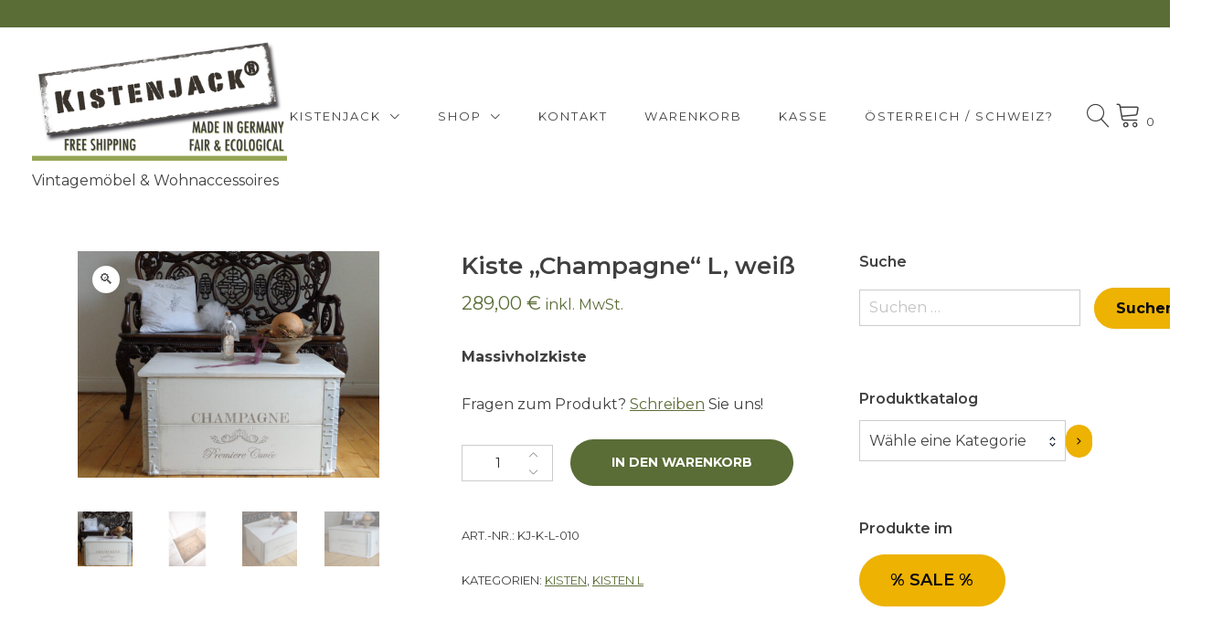

--- FILE ---
content_type: text/html; charset=UTF-8
request_url: https://www.kistenjack.de/produkt/kiste-champagne-l-weiss/
body_size: 30344
content:
<!doctype html>
<html dir="ltr" lang="de" prefix="og: https://ogp.me/ns#">
<head>
	<meta charset="UTF-8">
	<meta name="viewport" content="width=device-width, initial-scale=1">
	<link rel="profile" href="https://gmpg.org/xfn/11">

	<title>Kiste „Champagne“ L, weiß - KistenJack</title>

		<!-- All in One SEO 4.9.3 - aioseo.com -->
	<meta name="description" content="Massivholzkiste Fragen zum Produkt? Schreiben Sie uns!" />
	<meta name="robots" content="max-image-preview:large" />
	<meta name="google-site-verification" content="H2ZHgYw4tw8HZtso5XdUc9VajbwrDtvZm__EOCIl9cs" />
	<link rel="canonical" href="https://www.kistenjack.de/produkt/kiste-champagne-l-weiss/" />
	<meta name="generator" content="All in One SEO (AIOSEO) 4.9.3" />
		<meta property="og:locale" content="de_DE" />
		<meta property="og:site_name" content="KistenJack - Vintagemöbel &amp; Wohnaccessoires" />
		<meta property="og:type" content="article" />
		<meta property="og:title" content="Kiste „Champagne“ L, weiß - KistenJack" />
		<meta property="og:description" content="Massivholzkiste Fragen zum Produkt? Schreiben Sie uns!" />
		<meta property="og:url" content="https://www.kistenjack.de/produkt/kiste-champagne-l-weiss/" />
		<meta property="og:image" content="https://www.kistenjack.de/wp-content/uploads/2024/01/LOGOwebsite3-1.png" />
		<meta property="og:image:secure_url" content="https://www.kistenjack.de/wp-content/uploads/2024/01/LOGOwebsite3-1.png" />
		<meta property="og:image:width" content="2132" />
		<meta property="og:image:height" content="1003" />
		<meta property="article:published_time" content="2024-02-23T10:06:48+00:00" />
		<meta property="article:modified_time" content="2024-02-29T07:15:12+00:00" />
		<meta property="article:publisher" content="https://www.facebook.com/kistenjack/" />
		<meta name="twitter:card" content="summary_large_image" />
		<meta name="twitter:title" content="Kiste „Champagne“ L, weiß - KistenJack" />
		<meta name="twitter:description" content="Massivholzkiste Fragen zum Produkt? Schreiben Sie uns!" />
		<meta name="twitter:image" content="https://www.kistenjack.de/wp-content/uploads/2024/01/LOGOwebsite3-1.png" />
		<script type="application/ld+json" class="aioseo-schema">
			{"@context":"https:\/\/schema.org","@graph":[{"@type":"BreadcrumbList","@id":"https:\/\/www.kistenjack.de\/produkt\/kiste-champagne-l-weiss\/#breadcrumblist","itemListElement":[{"@type":"ListItem","@id":"https:\/\/www.kistenjack.de#listItem","position":1,"name":"Home","item":"https:\/\/www.kistenjack.de","nextItem":{"@type":"ListItem","@id":"https:\/\/www.kistenjack.de\/shop\/#listItem","name":"Shop"}},{"@type":"ListItem","@id":"https:\/\/www.kistenjack.de\/shop\/#listItem","position":2,"name":"Shop","item":"https:\/\/www.kistenjack.de\/shop\/","nextItem":{"@type":"ListItem","@id":"https:\/\/www.kistenjack.de\/produkt-kategorie\/kisten\/#listItem","name":"Kisten"},"previousItem":{"@type":"ListItem","@id":"https:\/\/www.kistenjack.de#listItem","name":"Home"}},{"@type":"ListItem","@id":"https:\/\/www.kistenjack.de\/produkt-kategorie\/kisten\/#listItem","position":3,"name":"Kisten","item":"https:\/\/www.kistenjack.de\/produkt-kategorie\/kisten\/","nextItem":{"@type":"ListItem","@id":"https:\/\/www.kistenjack.de\/produkt-kategorie\/kisten\/kisten-l\/#listItem","name":"Kisten L"},"previousItem":{"@type":"ListItem","@id":"https:\/\/www.kistenjack.de\/shop\/#listItem","name":"Shop"}},{"@type":"ListItem","@id":"https:\/\/www.kistenjack.de\/produkt-kategorie\/kisten\/kisten-l\/#listItem","position":4,"name":"Kisten L","item":"https:\/\/www.kistenjack.de\/produkt-kategorie\/kisten\/kisten-l\/","nextItem":{"@type":"ListItem","@id":"https:\/\/www.kistenjack.de\/produkt\/kiste-champagne-l-weiss\/#listItem","name":"Kiste &#8222;Champagne&#8220; L, wei\u00df"},"previousItem":{"@type":"ListItem","@id":"https:\/\/www.kistenjack.de\/produkt-kategorie\/kisten\/#listItem","name":"Kisten"}},{"@type":"ListItem","@id":"https:\/\/www.kistenjack.de\/produkt\/kiste-champagne-l-weiss\/#listItem","position":5,"name":"Kiste &#8222;Champagne&#8220; L, wei\u00df","previousItem":{"@type":"ListItem","@id":"https:\/\/www.kistenjack.de\/produkt-kategorie\/kisten\/kisten-l\/#listItem","name":"Kisten L"}}]},{"@type":"ItemPage","@id":"https:\/\/www.kistenjack.de\/produkt\/kiste-champagne-l-weiss\/#itempage","url":"https:\/\/www.kistenjack.de\/produkt\/kiste-champagne-l-weiss\/","name":"Kiste \u201eChampagne\u201c L, wei\u00df - KistenJack","description":"Massivholzkiste Fragen zum Produkt? Schreiben Sie uns!","inLanguage":"de-DE","isPartOf":{"@id":"https:\/\/www.kistenjack.de\/#website"},"breadcrumb":{"@id":"https:\/\/www.kistenjack.de\/produkt\/kiste-champagne-l-weiss\/#breadcrumblist"},"image":{"@type":"ImageObject","url":"https:\/\/www.kistenjack.de\/wp-content\/uploads\/2024\/02\/w6.jpg","@id":"https:\/\/www.kistenjack.de\/produkt\/kiste-champagne-l-weiss\/#mainImage","width":1600,"height":1200,"caption":"w6"},"primaryImageOfPage":{"@id":"https:\/\/www.kistenjack.de\/produkt\/kiste-champagne-l-weiss\/#mainImage"},"datePublished":"2024-02-23T10:06:48+00:00","dateModified":"2024-02-29T07:15:12+00:00"},{"@type":"Organization","@id":"https:\/\/www.kistenjack.de\/#organization","name":"KistenJack","description":"Vintagem\u00f6bel & Wohnaccessoires","url":"https:\/\/www.kistenjack.de\/","logo":{"@type":"ImageObject","url":"https:\/\/www.kistenjack.de\/wp-content\/uploads\/2024\/01\/cropped-LOGOwebsite3.png","@id":"https:\/\/www.kistenjack.de\/produkt\/kiste-champagne-l-weiss\/#organizationLogo","width":2132,"height":1003,"caption":"cropped LOGOwebsite3"},"image":{"@id":"https:\/\/www.kistenjack.de\/produkt\/kiste-champagne-l-weiss\/#organizationLogo"},"sameAs":["https:\/\/www.facebook.com\/kistenjack\/","https:\/\/www.instagram.com\/kistenjack\/"]},{"@type":"WebSite","@id":"https:\/\/www.kistenjack.de\/#website","url":"https:\/\/www.kistenjack.de\/","name":"KistenJack - Vintagem\u00f6bel &amp; Wohnaccessoires","description":"Vintagem\u00f6bel & Wohnaccessoires","inLanguage":"de-DE","publisher":{"@id":"https:\/\/www.kistenjack.de\/#organization"}}]}
		</script>
		<!-- All in One SEO -->

<link rel='dns-prefetch' href='//assets.pinterest.com' />
<link rel='dns-prefetch' href='//www.googletagmanager.com' />
<link rel='dns-prefetch' href='//fonts.googleapis.com' />
<link rel="alternate" type="application/rss+xml" title="KistenJack &raquo; Feed" href="https://www.kistenjack.de/feed/" />
<link rel="alternate" type="application/rss+xml" title="KistenJack &raquo; Kommentar-Feed" href="https://www.kistenjack.de/comments/feed/" />
<link rel="alternate" title="oEmbed (JSON)" type="application/json+oembed" href="https://www.kistenjack.de/wp-json/oembed/1.0/embed?url=https%3A%2F%2Fwww.kistenjack.de%2Fprodukt%2Fkiste-champagne-l-weiss%2F" />
<link rel="alternate" title="oEmbed (XML)" type="text/xml+oembed" href="https://www.kistenjack.de/wp-json/oembed/1.0/embed?url=https%3A%2F%2Fwww.kistenjack.de%2Fprodukt%2Fkiste-champagne-l-weiss%2F&#038;format=xml" />
		<!-- This site uses the Google Analytics by MonsterInsights plugin v9.11.1 - Using Analytics tracking - https://www.monsterinsights.com/ -->
							<script src="//www.googletagmanager.com/gtag/js?id=G-T0SBCPYWZE"  data-cfasync="false" data-wpfc-render="false" type="text/javascript" async></script>
			<script data-cfasync="false" data-wpfc-render="false" type="text/javascript">
				var mi_version = '9.11.1';
				var mi_track_user = true;
				var mi_no_track_reason = '';
								var MonsterInsightsDefaultLocations = {"page_location":"https:\/\/www.kistenjack.de\/produkt\/kiste-champagne-l-weiss\/"};
								if ( typeof MonsterInsightsPrivacyGuardFilter === 'function' ) {
					var MonsterInsightsLocations = (typeof MonsterInsightsExcludeQuery === 'object') ? MonsterInsightsPrivacyGuardFilter( MonsterInsightsExcludeQuery ) : MonsterInsightsPrivacyGuardFilter( MonsterInsightsDefaultLocations );
				} else {
					var MonsterInsightsLocations = (typeof MonsterInsightsExcludeQuery === 'object') ? MonsterInsightsExcludeQuery : MonsterInsightsDefaultLocations;
				}

								var disableStrs = [
										'ga-disable-G-T0SBCPYWZE',
									];

				/* Function to detect opted out users */
				function __gtagTrackerIsOptedOut() {
					for (var index = 0; index < disableStrs.length; index++) {
						if (document.cookie.indexOf(disableStrs[index] + '=true') > -1) {
							return true;
						}
					}

					return false;
				}

				/* Disable tracking if the opt-out cookie exists. */
				if (__gtagTrackerIsOptedOut()) {
					for (var index = 0; index < disableStrs.length; index++) {
						window[disableStrs[index]] = true;
					}
				}

				/* Opt-out function */
				function __gtagTrackerOptout() {
					for (var index = 0; index < disableStrs.length; index++) {
						document.cookie = disableStrs[index] + '=true; expires=Thu, 31 Dec 2099 23:59:59 UTC; path=/';
						window[disableStrs[index]] = true;
					}
				}

				if ('undefined' === typeof gaOptout) {
					function gaOptout() {
						__gtagTrackerOptout();
					}
				}
								window.dataLayer = window.dataLayer || [];

				window.MonsterInsightsDualTracker = {
					helpers: {},
					trackers: {},
				};
				if (mi_track_user) {
					function __gtagDataLayer() {
						dataLayer.push(arguments);
					}

					function __gtagTracker(type, name, parameters) {
						if (!parameters) {
							parameters = {};
						}

						if (parameters.send_to) {
							__gtagDataLayer.apply(null, arguments);
							return;
						}

						if (type === 'event') {
														parameters.send_to = monsterinsights_frontend.v4_id;
							var hookName = name;
							if (typeof parameters['event_category'] !== 'undefined') {
								hookName = parameters['event_category'] + ':' + name;
							}

							if (typeof MonsterInsightsDualTracker.trackers[hookName] !== 'undefined') {
								MonsterInsightsDualTracker.trackers[hookName](parameters);
							} else {
								__gtagDataLayer('event', name, parameters);
							}
							
						} else {
							__gtagDataLayer.apply(null, arguments);
						}
					}

					__gtagTracker('js', new Date());
					__gtagTracker('set', {
						'developer_id.dZGIzZG': true,
											});
					if ( MonsterInsightsLocations.page_location ) {
						__gtagTracker('set', MonsterInsightsLocations);
					}
										__gtagTracker('config', 'G-T0SBCPYWZE', {"forceSSL":"true","link_attribution":"true"} );
										window.gtag = __gtagTracker;										(function () {
						/* https://developers.google.com/analytics/devguides/collection/analyticsjs/ */
						/* ga and __gaTracker compatibility shim. */
						var noopfn = function () {
							return null;
						};
						var newtracker = function () {
							return new Tracker();
						};
						var Tracker = function () {
							return null;
						};
						var p = Tracker.prototype;
						p.get = noopfn;
						p.set = noopfn;
						p.send = function () {
							var args = Array.prototype.slice.call(arguments);
							args.unshift('send');
							__gaTracker.apply(null, args);
						};
						var __gaTracker = function () {
							var len = arguments.length;
							if (len === 0) {
								return;
							}
							var f = arguments[len - 1];
							if (typeof f !== 'object' || f === null || typeof f.hitCallback !== 'function') {
								if ('send' === arguments[0]) {
									var hitConverted, hitObject = false, action;
									if ('event' === arguments[1]) {
										if ('undefined' !== typeof arguments[3]) {
											hitObject = {
												'eventAction': arguments[3],
												'eventCategory': arguments[2],
												'eventLabel': arguments[4],
												'value': arguments[5] ? arguments[5] : 1,
											}
										}
									}
									if ('pageview' === arguments[1]) {
										if ('undefined' !== typeof arguments[2]) {
											hitObject = {
												'eventAction': 'page_view',
												'page_path': arguments[2],
											}
										}
									}
									if (typeof arguments[2] === 'object') {
										hitObject = arguments[2];
									}
									if (typeof arguments[5] === 'object') {
										Object.assign(hitObject, arguments[5]);
									}
									if ('undefined' !== typeof arguments[1].hitType) {
										hitObject = arguments[1];
										if ('pageview' === hitObject.hitType) {
											hitObject.eventAction = 'page_view';
										}
									}
									if (hitObject) {
										action = 'timing' === arguments[1].hitType ? 'timing_complete' : hitObject.eventAction;
										hitConverted = mapArgs(hitObject);
										__gtagTracker('event', action, hitConverted);
									}
								}
								return;
							}

							function mapArgs(args) {
								var arg, hit = {};
								var gaMap = {
									'eventCategory': 'event_category',
									'eventAction': 'event_action',
									'eventLabel': 'event_label',
									'eventValue': 'event_value',
									'nonInteraction': 'non_interaction',
									'timingCategory': 'event_category',
									'timingVar': 'name',
									'timingValue': 'value',
									'timingLabel': 'event_label',
									'page': 'page_path',
									'location': 'page_location',
									'title': 'page_title',
									'referrer' : 'page_referrer',
								};
								for (arg in args) {
																		if (!(!args.hasOwnProperty(arg) || !gaMap.hasOwnProperty(arg))) {
										hit[gaMap[arg]] = args[arg];
									} else {
										hit[arg] = args[arg];
									}
								}
								return hit;
							}

							try {
								f.hitCallback();
							} catch (ex) {
							}
						};
						__gaTracker.create = newtracker;
						__gaTracker.getByName = newtracker;
						__gaTracker.getAll = function () {
							return [];
						};
						__gaTracker.remove = noopfn;
						__gaTracker.loaded = true;
						window['__gaTracker'] = __gaTracker;
					})();
									} else {
										console.log("");
					(function () {
						function __gtagTracker() {
							return null;
						}

						window['__gtagTracker'] = __gtagTracker;
						window['gtag'] = __gtagTracker;
					})();
									}
			</script>
							<!-- / Google Analytics by MonsterInsights -->
		<style id='wp-img-auto-sizes-contain-inline-css' type='text/css'>
img:is([sizes=auto i],[sizes^="auto," i]){contain-intrinsic-size:3000px 1500px}
/*# sourceURL=wp-img-auto-sizes-contain-inline-css */
</style>
<style id='wp-emoji-styles-inline-css' type='text/css'>

	img.wp-smiley, img.emoji {
		display: inline !important;
		border: none !important;
		box-shadow: none !important;
		height: 1em !important;
		width: 1em !important;
		margin: 0 0.07em !important;
		vertical-align: -0.1em !important;
		background: none !important;
		padding: 0 !important;
	}
/*# sourceURL=wp-emoji-styles-inline-css */
</style>
<style id='wp-block-library-inline-css' type='text/css'>
:root{--wp-block-synced-color:#7a00df;--wp-block-synced-color--rgb:122,0,223;--wp-bound-block-color:var(--wp-block-synced-color);--wp-editor-canvas-background:#ddd;--wp-admin-theme-color:#007cba;--wp-admin-theme-color--rgb:0,124,186;--wp-admin-theme-color-darker-10:#006ba1;--wp-admin-theme-color-darker-10--rgb:0,107,160.5;--wp-admin-theme-color-darker-20:#005a87;--wp-admin-theme-color-darker-20--rgb:0,90,135;--wp-admin-border-width-focus:2px}@media (min-resolution:192dpi){:root{--wp-admin-border-width-focus:1.5px}}.wp-element-button{cursor:pointer}:root .has-very-light-gray-background-color{background-color:#eee}:root .has-very-dark-gray-background-color{background-color:#313131}:root .has-very-light-gray-color{color:#eee}:root .has-very-dark-gray-color{color:#313131}:root .has-vivid-green-cyan-to-vivid-cyan-blue-gradient-background{background:linear-gradient(135deg,#00d084,#0693e3)}:root .has-purple-crush-gradient-background{background:linear-gradient(135deg,#34e2e4,#4721fb 50%,#ab1dfe)}:root .has-hazy-dawn-gradient-background{background:linear-gradient(135deg,#faaca8,#dad0ec)}:root .has-subdued-olive-gradient-background{background:linear-gradient(135deg,#fafae1,#67a671)}:root .has-atomic-cream-gradient-background{background:linear-gradient(135deg,#fdd79a,#004a59)}:root .has-nightshade-gradient-background{background:linear-gradient(135deg,#330968,#31cdcf)}:root .has-midnight-gradient-background{background:linear-gradient(135deg,#020381,#2874fc)}:root{--wp--preset--font-size--normal:16px;--wp--preset--font-size--huge:42px}.has-regular-font-size{font-size:1em}.has-larger-font-size{font-size:2.625em}.has-normal-font-size{font-size:var(--wp--preset--font-size--normal)}.has-huge-font-size{font-size:var(--wp--preset--font-size--huge)}.has-text-align-center{text-align:center}.has-text-align-left{text-align:left}.has-text-align-right{text-align:right}.has-fit-text{white-space:nowrap!important}#end-resizable-editor-section{display:none}.aligncenter{clear:both}.items-justified-left{justify-content:flex-start}.items-justified-center{justify-content:center}.items-justified-right{justify-content:flex-end}.items-justified-space-between{justify-content:space-between}.screen-reader-text{border:0;clip-path:inset(50%);height:1px;margin:-1px;overflow:hidden;padding:0;position:absolute;width:1px;word-wrap:normal!important}.screen-reader-text:focus{background-color:#ddd;clip-path:none;color:#444;display:block;font-size:1em;height:auto;left:5px;line-height:normal;padding:15px 23px 14px;text-decoration:none;top:5px;width:auto;z-index:100000}html :where(.has-border-color){border-style:solid}html :where([style*=border-top-color]){border-top-style:solid}html :where([style*=border-right-color]){border-right-style:solid}html :where([style*=border-bottom-color]){border-bottom-style:solid}html :where([style*=border-left-color]){border-left-style:solid}html :where([style*=border-width]){border-style:solid}html :where([style*=border-top-width]){border-top-style:solid}html :where([style*=border-right-width]){border-right-style:solid}html :where([style*=border-bottom-width]){border-bottom-style:solid}html :where([style*=border-left-width]){border-left-style:solid}html :where(img[class*=wp-image-]){height:auto;max-width:100%}:where(figure){margin:0 0 1em}html :where(.is-position-sticky){--wp-admin--admin-bar--position-offset:var(--wp-admin--admin-bar--height,0px)}@media screen and (max-width:600px){html :where(.is-position-sticky){--wp-admin--admin-bar--position-offset:0px}}

/*# sourceURL=wp-block-library-inline-css */
</style><style id='wp-block-button-inline-css' type='text/css'>
.wp-block-button__link{align-content:center;box-sizing:border-box;cursor:pointer;display:inline-block;height:100%;text-align:center;word-break:break-word}.wp-block-button__link.aligncenter{text-align:center}.wp-block-button__link.alignright{text-align:right}:where(.wp-block-button__link){border-radius:9999px;box-shadow:none;padding:calc(.667em + 2px) calc(1.333em + 2px);text-decoration:none}.wp-block-button[style*=text-decoration] .wp-block-button__link{text-decoration:inherit}.wp-block-buttons>.wp-block-button.has-custom-width{max-width:none}.wp-block-buttons>.wp-block-button.has-custom-width .wp-block-button__link{width:100%}.wp-block-buttons>.wp-block-button.has-custom-font-size .wp-block-button__link{font-size:inherit}.wp-block-buttons>.wp-block-button.wp-block-button__width-25{width:calc(25% - var(--wp--style--block-gap, .5em)*.75)}.wp-block-buttons>.wp-block-button.wp-block-button__width-50{width:calc(50% - var(--wp--style--block-gap, .5em)*.5)}.wp-block-buttons>.wp-block-button.wp-block-button__width-75{width:calc(75% - var(--wp--style--block-gap, .5em)*.25)}.wp-block-buttons>.wp-block-button.wp-block-button__width-100{flex-basis:100%;width:100%}.wp-block-buttons.is-vertical>.wp-block-button.wp-block-button__width-25{width:25%}.wp-block-buttons.is-vertical>.wp-block-button.wp-block-button__width-50{width:50%}.wp-block-buttons.is-vertical>.wp-block-button.wp-block-button__width-75{width:75%}.wp-block-button.is-style-squared,.wp-block-button__link.wp-block-button.is-style-squared{border-radius:0}.wp-block-button.no-border-radius,.wp-block-button__link.no-border-radius{border-radius:0!important}:root :where(.wp-block-button .wp-block-button__link.is-style-outline),:root :where(.wp-block-button.is-style-outline>.wp-block-button__link){border:2px solid;padding:.667em 1.333em}:root :where(.wp-block-button .wp-block-button__link.is-style-outline:not(.has-text-color)),:root :where(.wp-block-button.is-style-outline>.wp-block-button__link:not(.has-text-color)){color:currentColor}:root :where(.wp-block-button .wp-block-button__link.is-style-outline:not(.has-background)),:root :where(.wp-block-button.is-style-outline>.wp-block-button__link:not(.has-background)){background-color:initial;background-image:none}
:root {
			--proteo-main_color_shade: #5a6d36;
			--proteo-general_link_color: #5a6d36;
			--proteo-general_link_hover_color: #a09f5e;
			--proteo-general_link_decoration: underline;
			--proteo-header_bg_color: #ffffff;
			--proteo-sticky_header_bg_color: #ffffff;
			--proteo-header_menu_font_size: 13px;
			--proteo-header_menu_text_transform: uppercase;
			--proteo-header_menu_letter_spacing: 2px;
			--proteo-header_menu_color: #404040;
			--proteo-header_menu_hover_color: #5a6d36;
			--proteo-sticky_header_menu_color: #404040;
			--proteo-sticky_header_menu_hover_color: #5a6d36;
			--proteo-mobile_menu_bg_color: #ffffff;
			--proteo-mobile_menu_color: #404040;
			--proteo-mobile_menu_hover_color: #8db28b;
			--proteo-site_custom_logo_max_width: 279px;
			--proteo-site_title_font_size: 12px;
			--proteo-site_title_color: #404040;
			--proteo-tagline_font_size: 16px;
			--proteo-tagline_color: #404040;
			--proteo-topbar_bg_color: #5a6d36;
			--proteo-topbar_font_size: 16px;
			--proteo-topbar_font_color: #0a0a0a;
			--proteo-topbar_align: right;
			--proteo-topbar_link_color: #ffffff;
			--proteo-topbar_link_hover_color: #5a6d36;
			--proteo-topbar_bottom_border: none;
			--proteo-topbar_bottom_border_color: #000000;
			--proteo-topbar_bottom_border_width: 1px;
			--proteo-footer_bg_color: #f7f7f7;
			--proteo-footer_bg_image: url(https://www.kistenjack.de/wp-content/uploads/2024/01/IMG_2496-scaled.jpg);
			--proteo-footer_bg_image_size: cover;
			--proteo-footer_bg_image_repeat: repeat-y;
			--proteo-footer_bg_image_position: center center;
			--proteo-footer_font_size: 16px;
			--proteo-footer_font_color: #404040;
			--proteo-footer_align: left;
			--proteo-footer_link_color: #ffffff;
			--proteo-footer_link_hover_color: #5a6d36;
			--proteo-footer_widgets_title_color: #404040;
			--proteo-footer_widgets_title_font_size: 24px;
			--proteo-footer_credits_bg_color: #f0f0f0;
			--proteo-footer_credits_font_size: 14px;
			--proteo-footer_credits_font_color: #404040;
			--proteo-footer_credits_align: center;
			--proteo-footer_credits_link_color: #5a6d36;
			--proteo-footer_credits_link_hover_color: #a09f5e;
			--proteo-footer_sidebar_1_width: 100%;
			--proteo-footer_sidebar_2_width: 100%;
			--proteo-base_font_size: 16px;
			--proteo-base_font_color: #404040;
			--proteo-h1_font_size: 28px;
			--proteo-h1_font_color: #404040;
			--proteo-h2_font_size: 24px;
			--proteo-h2_font_color: #404040;
			--proteo-h3_font_size: 16px;
			--proteo-h3_font_color: #404040;
			--proteo-h4_font_size: 11px;
			--proteo-h4_font_color: #404040;
			--proteo-h5_font_size: 13px;
			--proteo-h5_font_color: #404040;
			--proteo-h6_font_size: 11px;
			--proteo-h6_font_color: #404040;
			--proteo-widgets_title_font_size: 16px;
			--proteo-widgets_title_font_color: #404040;
			--proteo-widgets_content_font_size: 16px;
			--proteo-widgets_content_font_color: #404040;
			--proteo-mobile_site_title_font_size:38px;
			--proteo-mobile_tagline_font_size:18px;
			--proteo-mobile_base_font_size:15px;
			--proteo-mobile_topbar_font_size:13px;
			--proteo-mobile_menu_font_size:14px;
			--proteo-mobile_h1_font_size:18px;
			--proteo-mobile_h2_font_size:28px;
			--proteo-mobile_h3_font_size:15px;
			--proteo-mobile_h4_font_size:13px;
			--proteo-mobile_h5_font_size:10px;
			--proteo-mobile_h6_font_size:9px;
			--proteo-mobile_single_product_page_title_font_size:26px;
			--proteo-mobile_footer_font_size:13px;
			--proteo-mobile_footer_credits_font_size:13px;
			--proteo-page_title_align: left;
			--proteo-button_1_bg_color: #edb202;
			--proteo-button_1_border_color: #edb202;
			--proteo-button_1_font_color: #0a0a0a;
			--proteo-button_1_bg_hover_color: #e52759;
			--proteo-button_1_border_hover_color: #e52759;
			--proteo-button_1_font_hover_color: #ffffff;
			--proteo-button_2_bg_color_1: rgba(90,109,54,1);
			--proteo-button_2_bg_color_2: rgba(90,109,54,1);
			--proteo-button_2_font_color: #ffffff;
			--proteo-button_2_bg_hover_color: #e52759;
			--proteo-button_2_font_hover_color: #ffffff;
			--proteo-buttons_border_radius: 50px;
			--proteo-post_thumbnail_background_color: #448a85;
			--proteo-post_thumbnail_background_color_opacity: 0.7;
			--proteo-post_thumbnail_text_color: #ffffff;
			--proteo-post_loop_title_font_size: 24px;
			--proteo-post_loop_widget_title_font_size: 19.2px;
			--proteo-post_loop_title_color: #404040;
			--proteo-post_loop_title_text_transform: none;
			--proteo-blog_page_posts_horizontal_spacing: 30px;
			--proteo-blog_page_posts_vertical_spacing: 50px;
			--proteo-blog_page_posts_border_width: 1px 1px 1px 1px;
			--proteo-blog_page_posts_border_radius: 0px 0px 0px 0px;
			--proteo-blog_page_posts_border_color: #ebebeb;
			--proteo-forms_input_min_height: 35px;
			--proteo-forms_input_borde_radius: 0px;
			--proteo-forms_input_border_width: 1px;
			--proteo-forms_input_border_color: #cccccc;
			--proteo-forms_input_font_size: 16px;
			--proteo-site_background_color: #ffffff;
			--proteo-yith_proteo_editor_custom_color_1: #5a6d36;
			--proteo-yith_proteo_editor_custom_color_2: #ffffff;
			--proteo-yith_proteo_editor_custom_color_3: #a09f5e;
			--proteo-yith_proteo_editor_custom_color_4: #404040;
			--proteo-yith_proteo_editor_custom_color_5: #dd9933;
			--proteo-yith_proteo_editor_custom_color_6: #000000;
			--proteo-yith_proteo_editor_custom_color_7: #1e73be;
			--proteo-yith_proteo_editor_custom_color_8: #dd3333;
			--proteo-store_notice_bg_color: #607d8b;
			--proteo-store_notice_text_color: #ffffff;
			--proteo-store_notice_font_size: 13px;
			--proteo-sale_badge_bg_color: #e52759;
			--proteo-sale_badge_text_color: #ffffff;
			--proteo-sale_badge_font_size: 13px;
			--proteo-woo_messages_font_size: 14px;
			--proteo-woo_messages_default_accent_color: #5a6d36;
			--proteo-woo_messages_info_accent_color: #e0e0e0;
			--proteo-woo_messages_error_accent_color: #e52759;
			--proteo-single_product_background_color: #ffffff;
			--proteo-single_product_description_font_size: 16px;
			--proteo-single_product_description_font_color: #404040;
			--proteo-single_product_price_font_size: 20px;
			--proteo-single_product_price_color: #5a6d36;
			--proteo-single_product_quantity_input_font_size: 14px;
			--proteo-single_product_add_to_cart_button_font_size: 14px;
			--proteo-single_product_tabs_title_font_size: 20px;
			--proteo-single_product_tabs_title_color: #1f1f1f;
			--proteo-single_product_tabs_content_font_size: 16px;
			--proteo-single_product_title_font_size: 26px;
			--proteo-single_product_title_font_color: #404040;
			--proteo-catalog_product_title_font_size: 14px;
			--proteo-catalog_product_title_color: #404040;
			--proteo-catalog_product_price_font_size: 14px;
			--proteo-catalog_product_price_color: #1f1f1f;
			--proteo-catalog_product_add_to_cart_font_size: 14px;
			--proteo-catalog_product_border_radius: 0px 0px 0px 0px;
			--proteo-catalog_product_border_color: #ebebeb;
			--proteo-catalog_product_border_width: 1px 1px 1px 1px;
			--proteo-catalog_product_horizontal_spacing: 15px;
			--proteo-catalog_product_vertical_spacing: 35px;
			--proteo-site_title_spacing: 0px 0px 0px 20px;
			--proteo-tagline_spacing: 10px 0px 0px 20px;
			--proteo-topbar_spacing: 15px 0px 15px 0px;
			--proteo-header_manu_menu_spacing: 0px 0px 0px 0px;
			--proteo-header_spacing: 15px 15px 15px 15px;
			--proteo-sticky_header_spacing: 8px 15px 8px 15px;
			--proteo-site_content_spacing: 50px 20px 50px 20px;
			--proteo-page_title_spacing: 0px 0px 35px 0px;
			--proteo-responsive_breakpoint_mobile: 600px;
			--proteo-responsive_breakpoint_table: 768px;
			--proteo-responsive_breakpoint_small_desktop: 992px;
			--proteo-responsive_breakpoint_desktop: 1200px;
			--proteo-responsive_breakpoint_large_desktop: 1400px;
			--proteo-header_bottom_border_color: #000000;
			--proteo-header_bottom_border_thickness: 2px;
			--proteo-header_bottom_border_width: 100%;
			--proteo-header_bottom_border_alignment: initial;
			--proteo-header_bottom_shadow_color: rgba(139,181,61,0.11);
			--proteo-header_bottom_shadow_h_offset: 2px;
			--proteo-header_bottom_shadow_v_offset: 2px;
			--proteo-header_bottom_shadow_blur: 80px;
			--proteo-header_bottom_shadow_spread: 30px;

		}
/*# sourceURL=wp-block-button-inline-css */
</style>
<style id='wp-block-buttons-inline-css' type='text/css'>
.wp-block-buttons{box-sizing:border-box}.wp-block-buttons.is-vertical{flex-direction:column}.wp-block-buttons.is-vertical>.wp-block-button:last-child{margin-bottom:0}.wp-block-buttons>.wp-block-button{display:inline-block;margin:0}.wp-block-buttons.is-content-justification-left{justify-content:flex-start}.wp-block-buttons.is-content-justification-left.is-vertical{align-items:flex-start}.wp-block-buttons.is-content-justification-center{justify-content:center}.wp-block-buttons.is-content-justification-center.is-vertical{align-items:center}.wp-block-buttons.is-content-justification-right{justify-content:flex-end}.wp-block-buttons.is-content-justification-right.is-vertical{align-items:flex-end}.wp-block-buttons.is-content-justification-space-between{justify-content:space-between}.wp-block-buttons.aligncenter{text-align:center}.wp-block-buttons:not(.is-content-justification-space-between,.is-content-justification-right,.is-content-justification-left,.is-content-justification-center) .wp-block-button.aligncenter{margin-left:auto;margin-right:auto;width:100%}.wp-block-buttons[style*=text-decoration] .wp-block-button,.wp-block-buttons[style*=text-decoration] .wp-block-button__link{text-decoration:inherit}.wp-block-buttons.has-custom-font-size .wp-block-button__link{font-size:inherit}.wp-block-buttons .wp-block-button__link{width:100%}.wp-block-button.aligncenter{text-align:center}
/*# sourceURL=https://www.kistenjack.de/wp-includes/blocks/buttons/style.min.css */
</style>
<style id='wp-block-columns-inline-css' type='text/css'>
.wp-block-columns{box-sizing:border-box;display:flex;flex-wrap:wrap!important}@media (min-width:782px){.wp-block-columns{flex-wrap:nowrap!important}}.wp-block-columns{align-items:normal!important}.wp-block-columns.are-vertically-aligned-top{align-items:flex-start}.wp-block-columns.are-vertically-aligned-center{align-items:center}.wp-block-columns.are-vertically-aligned-bottom{align-items:flex-end}@media (max-width:781px){.wp-block-columns:not(.is-not-stacked-on-mobile)>.wp-block-column{flex-basis:100%!important}}@media (min-width:782px){.wp-block-columns:not(.is-not-stacked-on-mobile)>.wp-block-column{flex-basis:0;flex-grow:1}.wp-block-columns:not(.is-not-stacked-on-mobile)>.wp-block-column[style*=flex-basis]{flex-grow:0}}.wp-block-columns.is-not-stacked-on-mobile{flex-wrap:nowrap!important}.wp-block-columns.is-not-stacked-on-mobile>.wp-block-column{flex-basis:0;flex-grow:1}.wp-block-columns.is-not-stacked-on-mobile>.wp-block-column[style*=flex-basis]{flex-grow:0}:where(.wp-block-columns){margin-bottom:1.75em}:where(.wp-block-columns.has-background){padding:1.25em 2.375em}.wp-block-column{flex-grow:1;min-width:0;overflow-wrap:break-word;word-break:break-word}.wp-block-column.is-vertically-aligned-top{align-self:flex-start}.wp-block-column.is-vertically-aligned-center{align-self:center}.wp-block-column.is-vertically-aligned-bottom{align-self:flex-end}.wp-block-column.is-vertically-aligned-stretch{align-self:stretch}.wp-block-column.is-vertically-aligned-bottom,.wp-block-column.is-vertically-aligned-center,.wp-block-column.is-vertically-aligned-top{width:100%}
/*# sourceURL=https://www.kistenjack.de/wp-includes/blocks/columns/style.min.css */
</style>
<style id='wp-block-social-links-inline-css' type='text/css'>
.wp-block-social-links{background:none;box-sizing:border-box;margin-left:0;padding-left:0;padding-right:0;text-indent:0}.wp-block-social-links .wp-social-link a,.wp-block-social-links .wp-social-link a:hover{border-bottom:0;box-shadow:none;text-decoration:none}.wp-block-social-links .wp-social-link svg{height:1em;width:1em}.wp-block-social-links .wp-social-link span:not(.screen-reader-text){font-size:.65em;margin-left:.5em;margin-right:.5em}.wp-block-social-links.has-small-icon-size{font-size:16px}.wp-block-social-links,.wp-block-social-links.has-normal-icon-size{font-size:24px}.wp-block-social-links.has-large-icon-size{font-size:36px}.wp-block-social-links.has-huge-icon-size{font-size:48px}.wp-block-social-links.aligncenter{display:flex;justify-content:center}.wp-block-social-links.alignright{justify-content:flex-end}.wp-block-social-link{border-radius:9999px;display:block}@media not (prefers-reduced-motion){.wp-block-social-link{transition:transform .1s ease}}.wp-block-social-link{height:auto}.wp-block-social-link a{align-items:center;display:flex;line-height:0}.wp-block-social-link:hover{transform:scale(1.1)}.wp-block-social-links .wp-block-social-link.wp-social-link{display:inline-block;margin:0;padding:0}.wp-block-social-links .wp-block-social-link.wp-social-link .wp-block-social-link-anchor,.wp-block-social-links .wp-block-social-link.wp-social-link .wp-block-social-link-anchor svg,.wp-block-social-links .wp-block-social-link.wp-social-link .wp-block-social-link-anchor:active,.wp-block-social-links .wp-block-social-link.wp-social-link .wp-block-social-link-anchor:hover,.wp-block-social-links .wp-block-social-link.wp-social-link .wp-block-social-link-anchor:visited{color:currentColor;fill:currentColor}:where(.wp-block-social-links:not(.is-style-logos-only)) .wp-social-link{background-color:#f0f0f0;color:#444}:where(.wp-block-social-links:not(.is-style-logos-only)) .wp-social-link-amazon{background-color:#f90;color:#fff}:where(.wp-block-social-links:not(.is-style-logos-only)) .wp-social-link-bandcamp{background-color:#1ea0c3;color:#fff}:where(.wp-block-social-links:not(.is-style-logos-only)) .wp-social-link-behance{background-color:#0757fe;color:#fff}:where(.wp-block-social-links:not(.is-style-logos-only)) .wp-social-link-bluesky{background-color:#0a7aff;color:#fff}:where(.wp-block-social-links:not(.is-style-logos-only)) .wp-social-link-codepen{background-color:#1e1f26;color:#fff}:where(.wp-block-social-links:not(.is-style-logos-only)) .wp-social-link-deviantart{background-color:#02e49b;color:#fff}:where(.wp-block-social-links:not(.is-style-logos-only)) .wp-social-link-discord{background-color:#5865f2;color:#fff}:where(.wp-block-social-links:not(.is-style-logos-only)) .wp-social-link-dribbble{background-color:#e94c89;color:#fff}:where(.wp-block-social-links:not(.is-style-logos-only)) .wp-social-link-dropbox{background-color:#4280ff;color:#fff}:where(.wp-block-social-links:not(.is-style-logos-only)) .wp-social-link-etsy{background-color:#f45800;color:#fff}:where(.wp-block-social-links:not(.is-style-logos-only)) .wp-social-link-facebook{background-color:#0866ff;color:#fff}:where(.wp-block-social-links:not(.is-style-logos-only)) .wp-social-link-fivehundredpx{background-color:#000;color:#fff}:where(.wp-block-social-links:not(.is-style-logos-only)) .wp-social-link-flickr{background-color:#0461dd;color:#fff}:where(.wp-block-social-links:not(.is-style-logos-only)) .wp-social-link-foursquare{background-color:#e65678;color:#fff}:where(.wp-block-social-links:not(.is-style-logos-only)) .wp-social-link-github{background-color:#24292d;color:#fff}:where(.wp-block-social-links:not(.is-style-logos-only)) .wp-social-link-goodreads{background-color:#eceadd;color:#382110}:where(.wp-block-social-links:not(.is-style-logos-only)) .wp-social-link-google{background-color:#ea4434;color:#fff}:where(.wp-block-social-links:not(.is-style-logos-only)) .wp-social-link-gravatar{background-color:#1d4fc4;color:#fff}:where(.wp-block-social-links:not(.is-style-logos-only)) .wp-social-link-instagram{background-color:#f00075;color:#fff}:where(.wp-block-social-links:not(.is-style-logos-only)) .wp-social-link-lastfm{background-color:#e21b24;color:#fff}:where(.wp-block-social-links:not(.is-style-logos-only)) .wp-social-link-linkedin{background-color:#0d66c2;color:#fff}:where(.wp-block-social-links:not(.is-style-logos-only)) .wp-social-link-mastodon{background-color:#3288d4;color:#fff}:where(.wp-block-social-links:not(.is-style-logos-only)) .wp-social-link-medium{background-color:#000;color:#fff}:where(.wp-block-social-links:not(.is-style-logos-only)) .wp-social-link-meetup{background-color:#f6405f;color:#fff}:where(.wp-block-social-links:not(.is-style-logos-only)) .wp-social-link-patreon{background-color:#000;color:#fff}:where(.wp-block-social-links:not(.is-style-logos-only)) .wp-social-link-pinterest{background-color:#e60122;color:#fff}:where(.wp-block-social-links:not(.is-style-logos-only)) .wp-social-link-pocket{background-color:#ef4155;color:#fff}:where(.wp-block-social-links:not(.is-style-logos-only)) .wp-social-link-reddit{background-color:#ff4500;color:#fff}:where(.wp-block-social-links:not(.is-style-logos-only)) .wp-social-link-skype{background-color:#0478d7;color:#fff}:where(.wp-block-social-links:not(.is-style-logos-only)) .wp-social-link-snapchat{background-color:#fefc00;color:#fff;stroke:#000}:where(.wp-block-social-links:not(.is-style-logos-only)) .wp-social-link-soundcloud{background-color:#ff5600;color:#fff}:where(.wp-block-social-links:not(.is-style-logos-only)) .wp-social-link-spotify{background-color:#1bd760;color:#fff}:where(.wp-block-social-links:not(.is-style-logos-only)) .wp-social-link-telegram{background-color:#2aabee;color:#fff}:where(.wp-block-social-links:not(.is-style-logos-only)) .wp-social-link-threads{background-color:#000;color:#fff}:where(.wp-block-social-links:not(.is-style-logos-only)) .wp-social-link-tiktok{background-color:#000;color:#fff}:where(.wp-block-social-links:not(.is-style-logos-only)) .wp-social-link-tumblr{background-color:#011835;color:#fff}:where(.wp-block-social-links:not(.is-style-logos-only)) .wp-social-link-twitch{background-color:#6440a4;color:#fff}:where(.wp-block-social-links:not(.is-style-logos-only)) .wp-social-link-twitter{background-color:#1da1f2;color:#fff}:where(.wp-block-social-links:not(.is-style-logos-only)) .wp-social-link-vimeo{background-color:#1eb7ea;color:#fff}:where(.wp-block-social-links:not(.is-style-logos-only)) .wp-social-link-vk{background-color:#4680c2;color:#fff}:where(.wp-block-social-links:not(.is-style-logos-only)) .wp-social-link-wordpress{background-color:#3499cd;color:#fff}:where(.wp-block-social-links:not(.is-style-logos-only)) .wp-social-link-whatsapp{background-color:#25d366;color:#fff}:where(.wp-block-social-links:not(.is-style-logos-only)) .wp-social-link-x{background-color:#000;color:#fff}:where(.wp-block-social-links:not(.is-style-logos-only)) .wp-social-link-yelp{background-color:#d32422;color:#fff}:where(.wp-block-social-links:not(.is-style-logos-only)) .wp-social-link-youtube{background-color:red;color:#fff}:where(.wp-block-social-links.is-style-logos-only) .wp-social-link{background:none}:where(.wp-block-social-links.is-style-logos-only) .wp-social-link svg{height:1.25em;width:1.25em}:where(.wp-block-social-links.is-style-logos-only) .wp-social-link-amazon{color:#f90}:where(.wp-block-social-links.is-style-logos-only) .wp-social-link-bandcamp{color:#1ea0c3}:where(.wp-block-social-links.is-style-logos-only) .wp-social-link-behance{color:#0757fe}:where(.wp-block-social-links.is-style-logos-only) .wp-social-link-bluesky{color:#0a7aff}:where(.wp-block-social-links.is-style-logos-only) .wp-social-link-codepen{color:#1e1f26}:where(.wp-block-social-links.is-style-logos-only) .wp-social-link-deviantart{color:#02e49b}:where(.wp-block-social-links.is-style-logos-only) .wp-social-link-discord{color:#5865f2}:where(.wp-block-social-links.is-style-logos-only) .wp-social-link-dribbble{color:#e94c89}:where(.wp-block-social-links.is-style-logos-only) .wp-social-link-dropbox{color:#4280ff}:where(.wp-block-social-links.is-style-logos-only) .wp-social-link-etsy{color:#f45800}:where(.wp-block-social-links.is-style-logos-only) .wp-social-link-facebook{color:#0866ff}:where(.wp-block-social-links.is-style-logos-only) .wp-social-link-fivehundredpx{color:#000}:where(.wp-block-social-links.is-style-logos-only) .wp-social-link-flickr{color:#0461dd}:where(.wp-block-social-links.is-style-logos-only) .wp-social-link-foursquare{color:#e65678}:where(.wp-block-social-links.is-style-logos-only) .wp-social-link-github{color:#24292d}:where(.wp-block-social-links.is-style-logos-only) .wp-social-link-goodreads{color:#382110}:where(.wp-block-social-links.is-style-logos-only) .wp-social-link-google{color:#ea4434}:where(.wp-block-social-links.is-style-logos-only) .wp-social-link-gravatar{color:#1d4fc4}:where(.wp-block-social-links.is-style-logos-only) .wp-social-link-instagram{color:#f00075}:where(.wp-block-social-links.is-style-logos-only) .wp-social-link-lastfm{color:#e21b24}:where(.wp-block-social-links.is-style-logos-only) .wp-social-link-linkedin{color:#0d66c2}:where(.wp-block-social-links.is-style-logos-only) .wp-social-link-mastodon{color:#3288d4}:where(.wp-block-social-links.is-style-logos-only) .wp-social-link-medium{color:#000}:where(.wp-block-social-links.is-style-logos-only) .wp-social-link-meetup{color:#f6405f}:where(.wp-block-social-links.is-style-logos-only) .wp-social-link-patreon{color:#000}:where(.wp-block-social-links.is-style-logos-only) .wp-social-link-pinterest{color:#e60122}:where(.wp-block-social-links.is-style-logos-only) .wp-social-link-pocket{color:#ef4155}:where(.wp-block-social-links.is-style-logos-only) .wp-social-link-reddit{color:#ff4500}:where(.wp-block-social-links.is-style-logos-only) .wp-social-link-skype{color:#0478d7}:where(.wp-block-social-links.is-style-logos-only) .wp-social-link-snapchat{color:#fff;stroke:#000}:where(.wp-block-social-links.is-style-logos-only) .wp-social-link-soundcloud{color:#ff5600}:where(.wp-block-social-links.is-style-logos-only) .wp-social-link-spotify{color:#1bd760}:where(.wp-block-social-links.is-style-logos-only) .wp-social-link-telegram{color:#2aabee}:where(.wp-block-social-links.is-style-logos-only) .wp-social-link-threads{color:#000}:where(.wp-block-social-links.is-style-logos-only) .wp-social-link-tiktok{color:#000}:where(.wp-block-social-links.is-style-logos-only) .wp-social-link-tumblr{color:#011835}:where(.wp-block-social-links.is-style-logos-only) .wp-social-link-twitch{color:#6440a4}:where(.wp-block-social-links.is-style-logos-only) .wp-social-link-twitter{color:#1da1f2}:where(.wp-block-social-links.is-style-logos-only) .wp-social-link-vimeo{color:#1eb7ea}:where(.wp-block-social-links.is-style-logos-only) .wp-social-link-vk{color:#4680c2}:where(.wp-block-social-links.is-style-logos-only) .wp-social-link-whatsapp{color:#25d366}:where(.wp-block-social-links.is-style-logos-only) .wp-social-link-wordpress{color:#3499cd}:where(.wp-block-social-links.is-style-logos-only) .wp-social-link-x{color:#000}:where(.wp-block-social-links.is-style-logos-only) .wp-social-link-yelp{color:#d32422}:where(.wp-block-social-links.is-style-logos-only) .wp-social-link-youtube{color:red}.wp-block-social-links.is-style-pill-shape .wp-social-link{width:auto}:root :where(.wp-block-social-links .wp-social-link a){padding:.25em}:root :where(.wp-block-social-links.is-style-logos-only .wp-social-link a){padding:0}:root :where(.wp-block-social-links.is-style-pill-shape .wp-social-link a){padding-left:.6666666667em;padding-right:.6666666667em}.wp-block-social-links:not(.has-icon-color):not(.has-icon-background-color) .wp-social-link-snapchat .wp-block-social-link-label{color:#000}
/*# sourceURL=https://www.kistenjack.de/wp-includes/blocks/social-links/style.min.css */
</style>
<style id='global-styles-inline-css' type='text/css'>
:root{--wp--preset--aspect-ratio--square: 1;--wp--preset--aspect-ratio--4-3: 4/3;--wp--preset--aspect-ratio--3-4: 3/4;--wp--preset--aspect-ratio--3-2: 3/2;--wp--preset--aspect-ratio--2-3: 2/3;--wp--preset--aspect-ratio--16-9: 16/9;--wp--preset--aspect-ratio--9-16: 9/16;--wp--preset--color--black: #000000;--wp--preset--color--cyan-bluish-gray: #abb8c3;--wp--preset--color--white: #ffffff;--wp--preset--color--pale-pink: #f78da7;--wp--preset--color--vivid-red: #cf2e2e;--wp--preset--color--luminous-vivid-orange: #ff6900;--wp--preset--color--luminous-vivid-amber: #fcb900;--wp--preset--color--light-green-cyan: #7bdcb5;--wp--preset--color--vivid-green-cyan: #00d084;--wp--preset--color--pale-cyan-blue: #8ed1fc;--wp--preset--color--vivid-cyan-blue: #0693e3;--wp--preset--color--vivid-purple: #9b51e0;--wp--preset--color--yith-proteo-editor-custom-color-1: #5a6d36;--wp--preset--color--yith-proteo-editor-custom-color-2: #ffffff;--wp--preset--color--yith-proteo-editor-custom-color-3: #a09f5e;--wp--preset--color--yith-proteo-editor-custom-color-4: #404040;--wp--preset--color--yith-proteo-editor-custom-color-5: #dd9933;--wp--preset--color--yith-proteo-editor-custom-color-6: #000000;--wp--preset--color--yith-proteo-editor-custom-color-7: #1e73be;--wp--preset--color--yith-proteo-editor-custom-color-8: #dd3333;--wp--preset--gradient--vivid-cyan-blue-to-vivid-purple: linear-gradient(135deg,rgb(6,147,227) 0%,rgb(155,81,224) 100%);--wp--preset--gradient--light-green-cyan-to-vivid-green-cyan: linear-gradient(135deg,rgb(122,220,180) 0%,rgb(0,208,130) 100%);--wp--preset--gradient--luminous-vivid-amber-to-luminous-vivid-orange: linear-gradient(135deg,rgb(252,185,0) 0%,rgb(255,105,0) 100%);--wp--preset--gradient--luminous-vivid-orange-to-vivid-red: linear-gradient(135deg,rgb(255,105,0) 0%,rgb(207,46,46) 100%);--wp--preset--gradient--very-light-gray-to-cyan-bluish-gray: linear-gradient(135deg,rgb(238,238,238) 0%,rgb(169,184,195) 100%);--wp--preset--gradient--cool-to-warm-spectrum: linear-gradient(135deg,rgb(74,234,220) 0%,rgb(151,120,209) 20%,rgb(207,42,186) 40%,rgb(238,44,130) 60%,rgb(251,105,98) 80%,rgb(254,248,76) 100%);--wp--preset--gradient--blush-light-purple: linear-gradient(135deg,rgb(255,206,236) 0%,rgb(152,150,240) 100%);--wp--preset--gradient--blush-bordeaux: linear-gradient(135deg,rgb(254,205,165) 0%,rgb(254,45,45) 50%,rgb(107,0,62) 100%);--wp--preset--gradient--luminous-dusk: linear-gradient(135deg,rgb(255,203,112) 0%,rgb(199,81,192) 50%,rgb(65,88,208) 100%);--wp--preset--gradient--pale-ocean: linear-gradient(135deg,rgb(255,245,203) 0%,rgb(182,227,212) 50%,rgb(51,167,181) 100%);--wp--preset--gradient--electric-grass: linear-gradient(135deg,rgb(202,248,128) 0%,rgb(113,206,126) 100%);--wp--preset--gradient--midnight: linear-gradient(135deg,rgb(2,3,129) 0%,rgb(40,116,252) 100%);--wp--preset--font-size--small: 13px;--wp--preset--font-size--medium: 20px;--wp--preset--font-size--large: 36px;--wp--preset--font-size--x-large: 42px;--wp--preset--spacing--20: 0.44rem;--wp--preset--spacing--30: 0.67rem;--wp--preset--spacing--40: 1rem;--wp--preset--spacing--50: 1.5rem;--wp--preset--spacing--60: 2.25rem;--wp--preset--spacing--70: 3.38rem;--wp--preset--spacing--80: 5.06rem;--wp--preset--shadow--natural: 6px 6px 9px rgba(0, 0, 0, 0.2);--wp--preset--shadow--deep: 12px 12px 50px rgba(0, 0, 0, 0.4);--wp--preset--shadow--sharp: 6px 6px 0px rgba(0, 0, 0, 0.2);--wp--preset--shadow--outlined: 6px 6px 0px -3px rgb(255, 255, 255), 6px 6px rgb(0, 0, 0);--wp--preset--shadow--crisp: 6px 6px 0px rgb(0, 0, 0);}:where(.is-layout-flex){gap: 0.5em;}:where(.is-layout-grid){gap: 0.5em;}body .is-layout-flex{display: flex;}.is-layout-flex{flex-wrap: wrap;align-items: center;}.is-layout-flex > :is(*, div){margin: 0;}body .is-layout-grid{display: grid;}.is-layout-grid > :is(*, div){margin: 0;}:where(.wp-block-columns.is-layout-flex){gap: 2em;}:where(.wp-block-columns.is-layout-grid){gap: 2em;}:where(.wp-block-post-template.is-layout-flex){gap: 1.25em;}:where(.wp-block-post-template.is-layout-grid){gap: 1.25em;}.has-black-color{color: var(--wp--preset--color--black) !important;}.has-cyan-bluish-gray-color{color: var(--wp--preset--color--cyan-bluish-gray) !important;}.has-white-color{color: var(--wp--preset--color--white) !important;}.has-pale-pink-color{color: var(--wp--preset--color--pale-pink) !important;}.has-vivid-red-color{color: var(--wp--preset--color--vivid-red) !important;}.has-luminous-vivid-orange-color{color: var(--wp--preset--color--luminous-vivid-orange) !important;}.has-luminous-vivid-amber-color{color: var(--wp--preset--color--luminous-vivid-amber) !important;}.has-light-green-cyan-color{color: var(--wp--preset--color--light-green-cyan) !important;}.has-vivid-green-cyan-color{color: var(--wp--preset--color--vivid-green-cyan) !important;}.has-pale-cyan-blue-color{color: var(--wp--preset--color--pale-cyan-blue) !important;}.has-vivid-cyan-blue-color{color: var(--wp--preset--color--vivid-cyan-blue) !important;}.has-vivid-purple-color{color: var(--wp--preset--color--vivid-purple) !important;}.has-black-background-color{background-color: var(--wp--preset--color--black) !important;}.has-cyan-bluish-gray-background-color{background-color: var(--wp--preset--color--cyan-bluish-gray) !important;}.has-white-background-color{background-color: var(--wp--preset--color--white) !important;}.has-pale-pink-background-color{background-color: var(--wp--preset--color--pale-pink) !important;}.has-vivid-red-background-color{background-color: var(--wp--preset--color--vivid-red) !important;}.has-luminous-vivid-orange-background-color{background-color: var(--wp--preset--color--luminous-vivid-orange) !important;}.has-luminous-vivid-amber-background-color{background-color: var(--wp--preset--color--luminous-vivid-amber) !important;}.has-light-green-cyan-background-color{background-color: var(--wp--preset--color--light-green-cyan) !important;}.has-vivid-green-cyan-background-color{background-color: var(--wp--preset--color--vivid-green-cyan) !important;}.has-pale-cyan-blue-background-color{background-color: var(--wp--preset--color--pale-cyan-blue) !important;}.has-vivid-cyan-blue-background-color{background-color: var(--wp--preset--color--vivid-cyan-blue) !important;}.has-vivid-purple-background-color{background-color: var(--wp--preset--color--vivid-purple) !important;}.has-black-border-color{border-color: var(--wp--preset--color--black) !important;}.has-cyan-bluish-gray-border-color{border-color: var(--wp--preset--color--cyan-bluish-gray) !important;}.has-white-border-color{border-color: var(--wp--preset--color--white) !important;}.has-pale-pink-border-color{border-color: var(--wp--preset--color--pale-pink) !important;}.has-vivid-red-border-color{border-color: var(--wp--preset--color--vivid-red) !important;}.has-luminous-vivid-orange-border-color{border-color: var(--wp--preset--color--luminous-vivid-orange) !important;}.has-luminous-vivid-amber-border-color{border-color: var(--wp--preset--color--luminous-vivid-amber) !important;}.has-light-green-cyan-border-color{border-color: var(--wp--preset--color--light-green-cyan) !important;}.has-vivid-green-cyan-border-color{border-color: var(--wp--preset--color--vivid-green-cyan) !important;}.has-pale-cyan-blue-border-color{border-color: var(--wp--preset--color--pale-cyan-blue) !important;}.has-vivid-cyan-blue-border-color{border-color: var(--wp--preset--color--vivid-cyan-blue) !important;}.has-vivid-purple-border-color{border-color: var(--wp--preset--color--vivid-purple) !important;}.has-vivid-cyan-blue-to-vivid-purple-gradient-background{background: var(--wp--preset--gradient--vivid-cyan-blue-to-vivid-purple) !important;}.has-light-green-cyan-to-vivid-green-cyan-gradient-background{background: var(--wp--preset--gradient--light-green-cyan-to-vivid-green-cyan) !important;}.has-luminous-vivid-amber-to-luminous-vivid-orange-gradient-background{background: var(--wp--preset--gradient--luminous-vivid-amber-to-luminous-vivid-orange) !important;}.has-luminous-vivid-orange-to-vivid-red-gradient-background{background: var(--wp--preset--gradient--luminous-vivid-orange-to-vivid-red) !important;}.has-very-light-gray-to-cyan-bluish-gray-gradient-background{background: var(--wp--preset--gradient--very-light-gray-to-cyan-bluish-gray) !important;}.has-cool-to-warm-spectrum-gradient-background{background: var(--wp--preset--gradient--cool-to-warm-spectrum) !important;}.has-blush-light-purple-gradient-background{background: var(--wp--preset--gradient--blush-light-purple) !important;}.has-blush-bordeaux-gradient-background{background: var(--wp--preset--gradient--blush-bordeaux) !important;}.has-luminous-dusk-gradient-background{background: var(--wp--preset--gradient--luminous-dusk) !important;}.has-pale-ocean-gradient-background{background: var(--wp--preset--gradient--pale-ocean) !important;}.has-electric-grass-gradient-background{background: var(--wp--preset--gradient--electric-grass) !important;}.has-midnight-gradient-background{background: var(--wp--preset--gradient--midnight) !important;}.has-small-font-size{font-size: var(--wp--preset--font-size--small) !important;}.has-medium-font-size{font-size: var(--wp--preset--font-size--medium) !important;}.has-large-font-size{font-size: var(--wp--preset--font-size--large) !important;}.has-x-large-font-size{font-size: var(--wp--preset--font-size--x-large) !important;}
:where(.wp-block-columns.is-layout-flex){gap: 2em;}:where(.wp-block-columns.is-layout-grid){gap: 2em;}
/*# sourceURL=global-styles-inline-css */
</style>
<style id='core-block-supports-inline-css' type='text/css'>
.wp-container-core-columns-is-layout-9d6595d7{flex-wrap:nowrap;}
/*# sourceURL=core-block-supports-inline-css */
</style>

<style id='classic-theme-styles-inline-css' type='text/css'>
/*! This file is auto-generated */
.wp-block-button__link{color:#fff;background-color:#32373c;border-radius:9999px;box-shadow:none;text-decoration:none;padding:calc(.667em + 2px) calc(1.333em + 2px);font-size:1.125em}.wp-block-file__button{background:#32373c;color:#fff;text-decoration:none}
/*# sourceURL=/wp-includes/css/classic-themes.min.css */
</style>
<link rel='stylesheet' id='photoswipe-css' href='https://www.kistenjack.de/wp-content/plugins/woocommerce/assets/css/photoswipe/photoswipe.min.css?ver=10.4.3' type='text/css' media='all' />
<link rel='stylesheet' id='photoswipe-default-skin-css' href='https://www.kistenjack.de/wp-content/plugins/woocommerce/assets/css/photoswipe/default-skin/default-skin.min.css?ver=10.4.3' type='text/css' media='all' />
<style id='woocommerce-inline-inline-css' type='text/css'>
.woocommerce form .form-row .required { visibility: visible; }
/*# sourceURL=woocommerce-inline-inline-css */
</style>
<link rel='stylesheet' id='yith-sliders-slick-style-css' href='https://www.kistenjack.de/wp-content/plugins/yith-slider-for-page-builders/assets/third-party/slick.css?ver=1.8.1' type='text/css' media='screen' />
<link rel='stylesheet' id='yith-sliders-slider-style-css' href='https://www.kistenjack.de/wp-content/plugins/yith-slider-for-page-builders/assets/slider-style.css?ver=1.0.11' type='text/css' media='screen' />
<link rel='stylesheet' id='pinterest-for-woocommerce-pins-css' href='//www.kistenjack.de/wp-content/plugins/pinterest-for-woocommerce/assets/css/frontend/pinterest-for-woocommerce-pins.min.css?ver=1.4.23' type='text/css' media='all' />
<link rel='stylesheet' id='yith-proteo-linearicons-css' href='https://www.kistenjack.de/wp-content/themes/yith-proteo/third-party/linearicons.min.css?ver=1.0.0' type='text/css' media='all' />
<link rel='stylesheet' id='yith-proteo-simple-line-icons-css' href='https://www.kistenjack.de/wp-content/themes/yith-proteo/third-party/simple-line-icons.min.css?ver=2.4.1' type='text/css' media='all' />
<link rel='stylesheet' id='select2-css' href='https://www.kistenjack.de/wp-content/plugins/woocommerce/assets/css/select2.css?ver=10.4.3' type='text/css' media='all' />
<link rel='stylesheet' id='yith-proteo-style-css' href='https://www.kistenjack.de/wp-content/themes/yith-proteo/style.css?ver=1.9.8' type='text/css' media='all' />
<style id='yith-proteo-style-inline-css' type='text/css'>
@font-face {
			font-family: "star";
			src: url("https://www.kistenjack.de/wp-content/plugins/woocommerce/assets/fonts/star.eot");
			src: url("https://www.kistenjack.de/wp-content/plugins/woocommerce/assets/fonts/star.eot?#iefix") format("embedded-opentype"),
				url("https://www.kistenjack.de/wp-content/plugins/woocommerce/assets/fonts/star.woff") format("woff"),
				url("https://www.kistenjack.de/wp-content/plugins/woocommerce/assets/fonts/star.ttf") format("truetype"),
				url("https://www.kistenjack.de/wp-content/plugins/woocommerce/assets/fonts/star.svg#star") format("svg");
			font-weight: normal;
			font-style: normal;
		}
/*# sourceURL=yith-proteo-style-inline-css */
</style>
<link rel='stylesheet' id='yith-proteo-animations-css' href='https://www.kistenjack.de/wp-content/themes/yith-proteo/third-party/aos.min.css?ver=2.3.1' type='text/css' media='all' />
<link rel='stylesheet' id='yith-proteo-modals-css-css' href='https://www.kistenjack.de/wp-content/themes/yith-proteo/third-party/jquery.modal.min.css?ver=0.9.1' type='text/css' media='all' />
<link rel='stylesheet' id='yith-proteo-custom-responsive-css' href='https://www.kistenjack.de/wp-content/uploads/yith-proteo-custom-responsive.css?ver=1.9.8' type='text/css' media='all' />
<style id='yith-proteo-custom-style-inline-css' type='text/css'>
:root {
			--proteo-main_color_shade: #5a6d36;
			--proteo-general_link_color: #5a6d36;
			--proteo-general_link_hover_color: #a09f5e;
			--proteo-general_link_decoration: underline;
			--proteo-header_bg_color: #ffffff;
			--proteo-sticky_header_bg_color: #ffffff;
			--proteo-header_menu_font_size: 13px;
			--proteo-header_menu_text_transform: uppercase;
			--proteo-header_menu_letter_spacing: 2px;
			--proteo-header_menu_color: #404040;
			--proteo-header_menu_hover_color: #5a6d36;
			--proteo-sticky_header_menu_color: #404040;
			--proteo-sticky_header_menu_hover_color: #5a6d36;
			--proteo-mobile_menu_bg_color: #ffffff;
			--proteo-mobile_menu_color: #404040;
			--proteo-mobile_menu_hover_color: #8db28b;
			--proteo-site_custom_logo_max_width: 279px;
			--proteo-site_title_font_size: 12px;
			--proteo-site_title_color: #404040;
			--proteo-tagline_font_size: 16px;
			--proteo-tagline_color: #404040;
			--proteo-topbar_bg_color: #5a6d36;
			--proteo-topbar_font_size: 16px;
			--proteo-topbar_font_color: #0a0a0a;
			--proteo-topbar_align: right;
			--proteo-topbar_link_color: #ffffff;
			--proteo-topbar_link_hover_color: #5a6d36;
			--proteo-topbar_bottom_border: none;
			--proteo-topbar_bottom_border_color: #000000;
			--proteo-topbar_bottom_border_width: 1px;
			--proteo-footer_bg_color: #f7f7f7;
			--proteo-footer_bg_image: url(https://www.kistenjack.de/wp-content/uploads/2024/01/IMG_2496-scaled.jpg);
			--proteo-footer_bg_image_size: cover;
			--proteo-footer_bg_image_repeat: repeat-y;
			--proteo-footer_bg_image_position: center center;
			--proteo-footer_font_size: 16px;
			--proteo-footer_font_color: #404040;
			--proteo-footer_align: left;
			--proteo-footer_link_color: #ffffff;
			--proteo-footer_link_hover_color: #5a6d36;
			--proteo-footer_widgets_title_color: #404040;
			--proteo-footer_widgets_title_font_size: 24px;
			--proteo-footer_credits_bg_color: #f0f0f0;
			--proteo-footer_credits_font_size: 14px;
			--proteo-footer_credits_font_color: #404040;
			--proteo-footer_credits_align: center;
			--proteo-footer_credits_link_color: #5a6d36;
			--proteo-footer_credits_link_hover_color: #a09f5e;
			--proteo-footer_sidebar_1_width: 100%;
			--proteo-footer_sidebar_2_width: 100%;
			--proteo-base_font_size: 16px;
			--proteo-base_font_color: #404040;
			--proteo-h1_font_size: 28px;
			--proteo-h1_font_color: #404040;
			--proteo-h2_font_size: 24px;
			--proteo-h2_font_color: #404040;
			--proteo-h3_font_size: 16px;
			--proteo-h3_font_color: #404040;
			--proteo-h4_font_size: 11px;
			--proteo-h4_font_color: #404040;
			--proteo-h5_font_size: 13px;
			--proteo-h5_font_color: #404040;
			--proteo-h6_font_size: 11px;
			--proteo-h6_font_color: #404040;
			--proteo-widgets_title_font_size: 16px;
			--proteo-widgets_title_font_color: #404040;
			--proteo-widgets_content_font_size: 16px;
			--proteo-widgets_content_font_color: #404040;
			--proteo-mobile_site_title_font_size:38px;
			--proteo-mobile_tagline_font_size:18px;
			--proteo-mobile_base_font_size:15px;
			--proteo-mobile_topbar_font_size:13px;
			--proteo-mobile_menu_font_size:14px;
			--proteo-mobile_h1_font_size:18px;
			--proteo-mobile_h2_font_size:28px;
			--proteo-mobile_h3_font_size:15px;
			--proteo-mobile_h4_font_size:13px;
			--proteo-mobile_h5_font_size:10px;
			--proteo-mobile_h6_font_size:9px;
			--proteo-mobile_single_product_page_title_font_size:26px;
			--proteo-mobile_footer_font_size:13px;
			--proteo-mobile_footer_credits_font_size:13px;
			--proteo-page_title_align: left;
			--proteo-button_1_bg_color: #edb202;
			--proteo-button_1_border_color: #edb202;
			--proteo-button_1_font_color: #0a0a0a;
			--proteo-button_1_bg_hover_color: #e52759;
			--proteo-button_1_border_hover_color: #e52759;
			--proteo-button_1_font_hover_color: #ffffff;
			--proteo-button_2_bg_color_1: rgba(90,109,54,1);
			--proteo-button_2_bg_color_2: rgba(90,109,54,1);
			--proteo-button_2_font_color: #ffffff;
			--proteo-button_2_bg_hover_color: #e52759;
			--proteo-button_2_font_hover_color: #ffffff;
			--proteo-buttons_border_radius: 50px;
			--proteo-post_thumbnail_background_color: #448a85;
			--proteo-post_thumbnail_background_color_opacity: 0.7;
			--proteo-post_thumbnail_text_color: #ffffff;
			--proteo-post_loop_title_font_size: 24px;
			--proteo-post_loop_widget_title_font_size: 19.2px;
			--proteo-post_loop_title_color: #404040;
			--proteo-post_loop_title_text_transform: none;
			--proteo-blog_page_posts_horizontal_spacing: 30px;
			--proteo-blog_page_posts_vertical_spacing: 50px;
			--proteo-blog_page_posts_border_width: 1px 1px 1px 1px;
			--proteo-blog_page_posts_border_radius: 0px 0px 0px 0px;
			--proteo-blog_page_posts_border_color: #ebebeb;
			--proteo-forms_input_min_height: 35px;
			--proteo-forms_input_borde_radius: 0px;
			--proteo-forms_input_border_width: 1px;
			--proteo-forms_input_border_color: #cccccc;
			--proteo-forms_input_font_size: 16px;
			--proteo-site_background_color: #ffffff;
			--proteo-yith_proteo_editor_custom_color_1: #5a6d36;
			--proteo-yith_proteo_editor_custom_color_2: #ffffff;
			--proteo-yith_proteo_editor_custom_color_3: #a09f5e;
			--proteo-yith_proteo_editor_custom_color_4: #404040;
			--proteo-yith_proteo_editor_custom_color_5: #dd9933;
			--proteo-yith_proteo_editor_custom_color_6: #000000;
			--proteo-yith_proteo_editor_custom_color_7: #1e73be;
			--proteo-yith_proteo_editor_custom_color_8: #dd3333;
			--proteo-store_notice_bg_color: #607d8b;
			--proteo-store_notice_text_color: #ffffff;
			--proteo-store_notice_font_size: 13px;
			--proteo-sale_badge_bg_color: #e52759;
			--proteo-sale_badge_text_color: #ffffff;
			--proteo-sale_badge_font_size: 13px;
			--proteo-woo_messages_font_size: 14px;
			--proteo-woo_messages_default_accent_color: #5a6d36;
			--proteo-woo_messages_info_accent_color: #e0e0e0;
			--proteo-woo_messages_error_accent_color: #e52759;
			--proteo-single_product_background_color: #ffffff;
			--proteo-single_product_description_font_size: 16px;
			--proteo-single_product_description_font_color: #404040;
			--proteo-single_product_price_font_size: 20px;
			--proteo-single_product_price_color: #5a6d36;
			--proteo-single_product_quantity_input_font_size: 14px;
			--proteo-single_product_add_to_cart_button_font_size: 14px;
			--proteo-single_product_tabs_title_font_size: 20px;
			--proteo-single_product_tabs_title_color: #1f1f1f;
			--proteo-single_product_tabs_content_font_size: 16px;
			--proteo-single_product_title_font_size: 26px;
			--proteo-single_product_title_font_color: #404040;
			--proteo-catalog_product_title_font_size: 14px;
			--proteo-catalog_product_title_color: #404040;
			--proteo-catalog_product_price_font_size: 14px;
			--proteo-catalog_product_price_color: #1f1f1f;
			--proteo-catalog_product_add_to_cart_font_size: 14px;
			--proteo-catalog_product_border_radius: 0px 0px 0px 0px;
			--proteo-catalog_product_border_color: #ebebeb;
			--proteo-catalog_product_border_width: 1px 1px 1px 1px;
			--proteo-catalog_product_horizontal_spacing: 15px;
			--proteo-catalog_product_vertical_spacing: 35px;
			--proteo-site_title_spacing: 0px 0px 0px 20px;
			--proteo-tagline_spacing: 10px 0px 0px 20px;
			--proteo-topbar_spacing: 15px 0px 15px 0px;
			--proteo-header_manu_menu_spacing: 0px 0px 0px 0px;
			--proteo-header_spacing: 15px 15px 15px 15px;
			--proteo-sticky_header_spacing: 8px 15px 8px 15px;
			--proteo-site_content_spacing: 50px 20px 50px 20px;
			--proteo-page_title_spacing: 0px 0px 35px 0px;
			--proteo-responsive_breakpoint_mobile: 600px;
			--proteo-responsive_breakpoint_table: 768px;
			--proteo-responsive_breakpoint_small_desktop: 992px;
			--proteo-responsive_breakpoint_desktop: 1200px;
			--proteo-responsive_breakpoint_large_desktop: 1400px;
			--proteo-header_bottom_border_color: #000000;
			--proteo-header_bottom_border_thickness: 2px;
			--proteo-header_bottom_border_width: 100%;
			--proteo-header_bottom_border_alignment: initial;
			--proteo-header_bottom_shadow_color: rgba(139,181,61,0.11);
			--proteo-header_bottom_shadow_h_offset: 2px;
			--proteo-header_bottom_shadow_v_offset: 2px;
			--proteo-header_bottom_shadow_blur: 80px;
			--proteo-header_bottom_shadow_spread: 30px;

		}

			.site-branding .site-title {
				font-family: Montserrat, sans-serif;
				font-weight: 100;
				font-style: normal;
			}
			
			.site-branding .site-description {
				font-family: Montserrat, sans-serif;
				font-weight: normal;
				font-style: normal;
			}
			
			body, body.yith-woocompare-popup {
				font-family: Montserrat, sans-serif;
				font-weight: normal;
				font-style: normal;
			}
			
			h1, body.page header.entry-header h1, article:not(.has-post-thumbnail).page header.entry-header h1 {
				font-family: Montserrat, sans-serif;
				font-weight: 700;
				font-style: normal;
			}
			
			h2, .wp-block-latest-posts li > a {
				font-family: Montserrat, sans-serif;
				font-weight: 700;
				font-style: normal;
			}
			
			h3 {
				font-family: Montserrat, sans-serif;
				font-weight: 700;
				font-style: normal;
			}
			
			h4 {
				font-family: Montserrat, sans-serif;
				font-weight: 700;
				font-style: normal;
			}
			
			h5 {
				font-family: Montserrat, sans-serif;
				font-weight: 700;
				font-style: normal;
			}
			
			h6 {
				font-family: Montserrat, sans-serif;
				font-weight: 700;
				font-style: normal;
			}
			
			.main-navigation ul {
				font-family: Montserrat, sans-serif;
				font-weight: normal;
				font-style: normal;
			}
			
			h1.product_title {
				font-family: Montserrat, sans-serif;
				font-weight: 600;
				font-style: normal;
			}
			
			div h2.widget-title, div h3.widget-title {
				font-family: Montserrat, sans-serif;
				font-weight: 600;
				font-style: normal;
			}
			
			.widget {
				font-family: Montserrat, sans-serif;
				font-weight: normal;
				font-style: normal;
			}
			
			#main-footer .widget-title {
				font-family: Montserrat, sans-serif;
				font-weight: 600;
				font-style: normal;
			}
			
/*# sourceURL=yith-proteo-custom-style-inline-css */
</style>
<link rel='stylesheet' id='yith-proteo-custom-google-fonts-css' href='//fonts.googleapis.com/css?family=Montserrat%3A100%2Cregular%2C700%2C600&#038;display=swap&#038;ver=1.0.0' type='text/css' media='all' />
<link rel='stylesheet' id='wcpa-frontend-css' href='https://www.kistenjack.de/wp-content/plugins/woo-custom-product-addons/assets/css/style_1.css?ver=3.0.19' type='text/css' media='all' />
<script type="text/javascript" src="https://www.kistenjack.de/wp-content/plugins/google-analytics-for-wordpress/assets/js/frontend-gtag.min.js?ver=9.11.1" id="monsterinsights-frontend-script-js" async="async" data-wp-strategy="async"></script>
<script data-cfasync="false" data-wpfc-render="false" type="text/javascript" id='monsterinsights-frontend-script-js-extra'>/* <![CDATA[ */
var monsterinsights_frontend = {"js_events_tracking":"true","download_extensions":"doc,pdf,ppt,zip,xls,docx,pptx,xlsx","inbound_paths":"[{\"path\":\"\\\/go\\\/\",\"label\":\"affiliate\"},{\"path\":\"\\\/recommend\\\/\",\"label\":\"affiliate\"}]","home_url":"https:\/\/www.kistenjack.de","hash_tracking":"false","v4_id":"G-T0SBCPYWZE"};/* ]]> */
</script>
<script type="text/javascript" src="https://www.kistenjack.de/wp-includes/js/jquery/jquery.min.js?ver=3.7.1" id="jquery-core-js"></script>
<script type="text/javascript" src="https://www.kistenjack.de/wp-includes/js/jquery/jquery-migrate.min.js?ver=3.4.1" id="jquery-migrate-js"></script>
<script type="text/javascript" src="https://www.kistenjack.de/wp-content/plugins/woocommerce/assets/js/jquery-blockui/jquery.blockUI.min.js?ver=2.7.0-wc.10.4.3" id="wc-jquery-blockui-js" defer="defer" data-wp-strategy="defer"></script>
<script type="text/javascript" id="wc-add-to-cart-js-extra">
/* <![CDATA[ */
var wc_add_to_cart_params = {"ajax_url":"/wp-admin/admin-ajax.php","wc_ajax_url":"/?wc-ajax=%%endpoint%%","i18n_view_cart":"Warenkorb anzeigen","cart_url":"https://www.kistenjack.de/warenkorb/","is_cart":"","cart_redirect_after_add":"no"};
//# sourceURL=wc-add-to-cart-js-extra
/* ]]> */
</script>
<script type="text/javascript" src="https://www.kistenjack.de/wp-content/plugins/woocommerce/assets/js/frontend/add-to-cart.min.js?ver=10.4.3" id="wc-add-to-cart-js" defer="defer" data-wp-strategy="defer"></script>
<script type="text/javascript" src="https://www.kistenjack.de/wp-content/plugins/woocommerce/assets/js/zoom/jquery.zoom.min.js?ver=1.7.21-wc.10.4.3" id="wc-zoom-js" defer="defer" data-wp-strategy="defer"></script>
<script type="text/javascript" src="https://www.kistenjack.de/wp-content/plugins/woocommerce/assets/js/flexslider/jquery.flexslider.min.js?ver=2.7.2-wc.10.4.3" id="wc-flexslider-js" defer="defer" data-wp-strategy="defer"></script>
<script type="text/javascript" src="https://www.kistenjack.de/wp-content/plugins/woocommerce/assets/js/photoswipe/photoswipe.min.js?ver=4.1.1-wc.10.4.3" id="wc-photoswipe-js" defer="defer" data-wp-strategy="defer"></script>
<script type="text/javascript" src="https://www.kistenjack.de/wp-content/plugins/woocommerce/assets/js/photoswipe/photoswipe-ui-default.min.js?ver=4.1.1-wc.10.4.3" id="wc-photoswipe-ui-default-js" defer="defer" data-wp-strategy="defer"></script>
<script type="text/javascript" id="wc-single-product-js-extra">
/* <![CDATA[ */
var wc_single_product_params = {"i18n_required_rating_text":"Bitte w\u00e4hle eine Bewertung","i18n_rating_options":["1 von 5\u00a0Sternen","2 von 5\u00a0Sternen","3 von 5\u00a0Sternen","4 von 5\u00a0Sternen","5 von 5\u00a0Sternen"],"i18n_product_gallery_trigger_text":"Bildergalerie im Vollbildmodus anzeigen","review_rating_required":"yes","flexslider":{"rtl":false,"animation":"slide","smoothHeight":true,"directionNav":false,"controlNav":"thumbnails","slideshow":false,"animationSpeed":500,"animationLoop":false,"allowOneSlide":false},"zoom_enabled":"1","zoom_options":[],"photoswipe_enabled":"1","photoswipe_options":{"shareEl":false,"closeOnScroll":false,"history":false,"hideAnimationDuration":0,"showAnimationDuration":0},"flexslider_enabled":"1"};
//# sourceURL=wc-single-product-js-extra
/* ]]> */
</script>
<script type="text/javascript" src="https://www.kistenjack.de/wp-content/plugins/woocommerce/assets/js/frontend/single-product.min.js?ver=10.4.3" id="wc-single-product-js" defer="defer" data-wp-strategy="defer"></script>
<script type="text/javascript" src="https://www.kistenjack.de/wp-content/plugins/woocommerce/assets/js/js-cookie/js.cookie.min.js?ver=2.1.4-wc.10.4.3" id="wc-js-cookie-js" defer="defer" data-wp-strategy="defer"></script>
<script type="text/javascript" id="woocommerce-js-extra">
/* <![CDATA[ */
var woocommerce_params = {"ajax_url":"/wp-admin/admin-ajax.php","wc_ajax_url":"/?wc-ajax=%%endpoint%%","i18n_password_show":"Passwort anzeigen","i18n_password_hide":"Passwort ausblenden"};
//# sourceURL=woocommerce-js-extra
/* ]]> */
</script>
<script type="text/javascript" src="https://www.kistenjack.de/wp-content/plugins/woocommerce/assets/js/frontend/woocommerce.min.js?ver=10.4.3" id="woocommerce-js" defer="defer" data-wp-strategy="defer"></script>

<!-- Google Tag (gtac.js) durch Site-Kit hinzugefügt -->
<!-- Von Site Kit hinzugefügtes Google-Analytics-Snippet -->
<script type="text/javascript" src="https://www.googletagmanager.com/gtag/js?id=GT-K82QD95H" id="google_gtagjs-js" async></script>
<script type="text/javascript" id="google_gtagjs-js-after">
/* <![CDATA[ */
window.dataLayer = window.dataLayer || [];function gtag(){dataLayer.push(arguments);}
gtag("set","linker",{"domains":["www.kistenjack.de"]});
gtag("js", new Date());
gtag("set", "developer_id.dZTNiMT", true);
gtag("config", "GT-K82QD95H");
//# sourceURL=google_gtagjs-js-after
/* ]]> */
</script>
<link rel="https://api.w.org/" href="https://www.kistenjack.de/wp-json/" /><link rel="alternate" title="JSON" type="application/json" href="https://www.kistenjack.de/wp-json/wp/v2/product/1714" /><link rel="EditURI" type="application/rsd+xml" title="RSD" href="https://www.kistenjack.de/xmlrpc.php?rsd" />
<meta name="generator" content="WordPress 6.9" />
<meta name="generator" content="WooCommerce 10.4.3" />
<link rel='shortlink' href='https://www.kistenjack.de/?p=1714' />
<meta name="generator" content="Site Kit by Google 1.170.0" /><meta name="p:domain_verify" content="5f5841a286413a2d1975d476cb9cd5a6"/><meta property="og:url" content="https://www.kistenjack.de/produkt/kiste-champagne-l-weiss/" /><meta property="og:site_name" content="KistenJack" /><meta property="og:type" content="og:product" /><meta property="og:title" content="Kiste &#8222;Champagne&#8220; L, weiß" /><meta property="og:image" content="https://www.kistenjack.de/wp-content/uploads/2024/02/w6-700x525.jpg" /><meta property="product:price:currency" content="EUR" /><meta property="product:price:amount" content="289" /><meta property="og:description" content="Massivholzkiste

Fragen zum Produkt? Schreiben Sie uns!" /><meta property="og:availability" content="instock" /><!-- Analytics by WP Statistics - https://wp-statistics.com -->
	<noscript><style>.woocommerce-product-gallery{ opacity: 1 !important; }</style></noscript>
	<style>:root{  --wcpaSectionTitleSize:14px;   --wcpaLabelSize:14px;   --wcpaDescSize:13px;   --wcpaErrorSize:13px;   --wcpaLabelWeight:normal;   --wcpaDescWeight:normal;   --wcpaBorderWidth:1px;   --wcpaBorderRadius:6px;   --wcpaInputHeight:45px;   --wcpaCheckLabelSize:14px;   --wcpaCheckBorderWidth:1px;   --wcpaCheckWidth:20px;   --wcpaCheckHeight:20px;   --wcpaCheckBorderRadius:4px;   --wcpaCheckButtonRadius:5px;   --wcpaCheckButtonBorder:2px; }:root{  --wcpaButtonColor:#3340d3;   --wcpaLabelColor:#424242;   --wcpaDescColor:#797979;   --wcpaBorderColor:#c6d0e9;   --wcpaBorderColorFocus:#3561f3;   --wcpaInputBgColor:#FFFFFF;   --wcpaInputColor:#5d5d5d;   --wcpaCheckLabelColor:#4a4a4a;   --wcpaCheckBgColor:#3340d3;   --wcpaCheckBorderColor:#B9CBE3;   --wcpaCheckTickColor:#ffffff;   --wcpaRadioBgColor:#3340d3;   --wcpaRadioBorderColor:#B9CBE3;   --wcpaRadioTickColor:#ffffff;   --wcpaButtonTextColor:#ffffff;   --wcpaErrorColor:#F55050; }:root{}</style>		<style type="text/css" id="wp-custom-css">
			.stock.in-stock {
  color: #e52759;
}		</style>
		<link rel='stylesheet' id='wc-blocks-style-css' href='https://www.kistenjack.de/wp-content/plugins/woocommerce/assets/client/blocks/wc-blocks.css?ver=wc-10.4.3' type='text/css' media='all' />
<link rel='stylesheet' id='wc-blocks-style-product-categories-css' href='https://www.kistenjack.de/wp-content/plugins/woocommerce/assets/client/blocks/product-categories.css?ver=wc-10.4.3' type='text/css' media='all' />
<link rel='stylesheet' id='mailpoet_public-css' href='https://www.kistenjack.de/wp-content/plugins/mailpoet/assets/dist/css/mailpoet-public.b1f0906e.css?ver=6.9' type='text/css' media='all' />
<link rel='stylesheet' id='mailpoet_custom_fonts_0-css' href='https://fonts.googleapis.com/css?family=Abril+FatFace%3A400%2C400i%2C700%2C700i%7CAlegreya%3A400%2C400i%2C700%2C700i%7CAlegreya+Sans%3A400%2C400i%2C700%2C700i%7CAmatic+SC%3A400%2C400i%2C700%2C700i%7CAnonymous+Pro%3A400%2C400i%2C700%2C700i%7CArchitects+Daughter%3A400%2C400i%2C700%2C700i%7CArchivo%3A400%2C400i%2C700%2C700i%7CArchivo+Narrow%3A400%2C400i%2C700%2C700i%7CAsap%3A400%2C400i%2C700%2C700i%7CBarlow%3A400%2C400i%2C700%2C700i%7CBioRhyme%3A400%2C400i%2C700%2C700i%7CBonbon%3A400%2C400i%2C700%2C700i%7CCabin%3A400%2C400i%2C700%2C700i%7CCairo%3A400%2C400i%2C700%2C700i%7CCardo%3A400%2C400i%2C700%2C700i%7CChivo%3A400%2C400i%2C700%2C700i%7CConcert+One%3A400%2C400i%2C700%2C700i%7CCormorant%3A400%2C400i%2C700%2C700i%7CCrimson+Text%3A400%2C400i%2C700%2C700i%7CEczar%3A400%2C400i%2C700%2C700i%7CExo+2%3A400%2C400i%2C700%2C700i%7CFira+Sans%3A400%2C400i%2C700%2C700i%7CFjalla+One%3A400%2C400i%2C700%2C700i%7CFrank+Ruhl+Libre%3A400%2C400i%2C700%2C700i%7CGreat+Vibes%3A400%2C400i%2C700%2C700i&#038;ver=6.9' type='text/css' media='all' />
<link rel='stylesheet' id='mailpoet_custom_fonts_1-css' href='https://fonts.googleapis.com/css?family=Heebo%3A400%2C400i%2C700%2C700i%7CIBM+Plex%3A400%2C400i%2C700%2C700i%7CInconsolata%3A400%2C400i%2C700%2C700i%7CIndie+Flower%3A400%2C400i%2C700%2C700i%7CInknut+Antiqua%3A400%2C400i%2C700%2C700i%7CInter%3A400%2C400i%2C700%2C700i%7CKarla%3A400%2C400i%2C700%2C700i%7CLibre+Baskerville%3A400%2C400i%2C700%2C700i%7CLibre+Franklin%3A400%2C400i%2C700%2C700i%7CMontserrat%3A400%2C400i%2C700%2C700i%7CNeuton%3A400%2C400i%2C700%2C700i%7CNotable%3A400%2C400i%2C700%2C700i%7CNothing+You+Could+Do%3A400%2C400i%2C700%2C700i%7CNoto+Sans%3A400%2C400i%2C700%2C700i%7CNunito%3A400%2C400i%2C700%2C700i%7COld+Standard+TT%3A400%2C400i%2C700%2C700i%7COxygen%3A400%2C400i%2C700%2C700i%7CPacifico%3A400%2C400i%2C700%2C700i%7CPoppins%3A400%2C400i%2C700%2C700i%7CProza+Libre%3A400%2C400i%2C700%2C700i%7CPT+Sans%3A400%2C400i%2C700%2C700i%7CPT+Serif%3A400%2C400i%2C700%2C700i%7CRakkas%3A400%2C400i%2C700%2C700i%7CReenie+Beanie%3A400%2C400i%2C700%2C700i%7CRoboto+Slab%3A400%2C400i%2C700%2C700i&#038;ver=6.9' type='text/css' media='all' />
<link rel='stylesheet' id='mailpoet_custom_fonts_2-css' href='https://fonts.googleapis.com/css?family=Ropa+Sans%3A400%2C400i%2C700%2C700i%7CRubik%3A400%2C400i%2C700%2C700i%7CShadows+Into+Light%3A400%2C400i%2C700%2C700i%7CSpace+Mono%3A400%2C400i%2C700%2C700i%7CSpectral%3A400%2C400i%2C700%2C700i%7CSue+Ellen+Francisco%3A400%2C400i%2C700%2C700i%7CTitillium+Web%3A400%2C400i%2C700%2C700i%7CUbuntu%3A400%2C400i%2C700%2C700i%7CVarela%3A400%2C400i%2C700%2C700i%7CVollkorn%3A400%2C400i%2C700%2C700i%7CWork+Sans%3A400%2C400i%2C700%2C700i%7CYatra+One%3A400%2C400i%2C700%2C700i&#038;ver=6.9' type='text/css' media='all' />
</head>

<body class="wp-singular product-template-default single single-product postid-1714 wp-custom-logo wp-embed-responsive wp-theme-yith-proteo theme-yith-proteo woocommerce woocommerce-page woocommerce-no-js animatedParent proteo_post_layout_standard  woocommerce-active yith-proteo-products-hover-glow yith-proteo-add-to-cart-style-button_style_2 yith-proteo-product-loop-add-to-cart-position-hover yith-proteo-products-with-border">

<div id="page" class="site">
	<a class="skip-link screen-reader-text" href="#content">Zum Inhalt springen</a>

		<header id="masthead" class="site-header left_logo_navigation_inline fullwidth-header header-bottom-separator-none" >
		<div id="topbar" class="">
	<div class="container">
			</div>
</div>
		<div class="container header-contents left-toggle">
							<div class="site-branding tagline-position-below">
				<p class="site-title"><a href="https://www.kistenjack.de/" class="custom-logo-link" rel="home"><img width="2132" height="1003" src="https://www.kistenjack.de/wp-content/uploads/2024/01/cropped-LOGOwebsite3.png" class="custom-logo" alt="cropped LOGOwebsite3" decoding="async" fetchpriority="high" srcset="https://www.kistenjack.de/wp-content/uploads/2024/01/cropped-LOGOwebsite3.png 2132w, https://www.kistenjack.de/wp-content/uploads/2024/01/cropped-LOGOwebsite3-600x282.png 600w, https://www.kistenjack.de/wp-content/uploads/2024/01/cropped-LOGOwebsite3-300x141.png 300w, https://www.kistenjack.de/wp-content/uploads/2024/01/cropped-LOGOwebsite3-700x329.png 700w, https://www.kistenjack.de/wp-content/uploads/2024/01/cropped-LOGOwebsite3-768x361.png 768w, https://www.kistenjack.de/wp-content/uploads/2024/01/cropped-LOGOwebsite3-1536x723.png 1536w, https://www.kistenjack.de/wp-content/uploads/2024/01/cropped-LOGOwebsite3-2048x963.png 2048w" sizes="(max-width: 2132px) 100vw, 2132px" /></a></p>
						<p class="site-description">Vintagemöbel &amp; Wohnaccessoires</p>
			</div><!-- .site-branding -->
						<nav id="site-navigation" class="main-navigation">
	<button class="menu-toggle" aria-controls="primary-menu" aria-expanded="false">
		<span class="sr-only">Navigation umschalten</span>
		<span class="icon-bar"></span>
		<span class="icon-bar"></span>
		<span class="icon-bar"></span>
	</button>
	<div id="yith-proteo-mobile-menu">
		<div id="mobile-nav-menu" class="menu-primary-container"><ul id="mobile-menu" class="menu mobile-menu-align-center"><li id="menu-item-172" class="menu-item menu-item-type-post_type menu-item-object-page menu-item-has-children menu-item-172"><a href="https://www.kistenjack.de/kistenjack/">KistenJack</a>
<ul class="sub-menu">
	<li id="menu-item-2363" class="menu-item menu-item-type-post_type menu-item-object-page menu-item-2363"><a href="https://www.kistenjack.de/kistenjack/">Über KistenJack</a></li>
	<li id="menu-item-171" class="menu-item menu-item-type-post_type menu-item-object-page menu-item-171"><a href="https://www.kistenjack.de/tipps-pflege/">Tipps &#038; Pflege</a></li>
</ul>
</li>
<li id="menu-item-190" class="menu-item menu-item-type-post_type menu-item-object-page menu-item-has-children current_page_parent menu-item-190"><a href="https://www.kistenjack.de/shop/">Shop</a>
<ul class="sub-menu">
	<li id="menu-item-1105" class="menu-item menu-item-type-taxonomy menu-item-object-product_cat menu-item-1105"><a href="https://www.kistenjack.de/produkt-kategorie/bilder/">Bilder</a></li>
	<li id="menu-item-250" class="menu-item menu-item-type-taxonomy menu-item-object-product_cat menu-item-250"><a href="https://www.kistenjack.de/produkt-kategorie/couchtische/">Couchtische</a></li>
	<li id="menu-item-251" class="menu-item menu-item-type-taxonomy menu-item-object-product_cat menu-item-251"><a href="https://www.kistenjack.de/produkt-kategorie/gartendeko/">Gartendeko</a></li>
	<li id="menu-item-252" class="menu-item menu-item-type-taxonomy menu-item-object-product_cat menu-item-252"><a href="https://www.kistenjack.de/produkt-kategorie/kerzenhalter/">Kerzenhalter</a></li>
	<li id="menu-item-253" class="menu-item menu-item-type-taxonomy menu-item-object-product_cat current-product-ancestor current-menu-parent current-product-parent menu-item-has-children menu-item-253"><a href="https://www.kistenjack.de/produkt-kategorie/kisten/">Kisten</a>
	<ul class="sub-menu">
		<li id="menu-item-256" class="menu-item menu-item-type-taxonomy menu-item-object-product_cat menu-item-256"><a href="https://www.kistenjack.de/produkt-kategorie/kisten/kisten-s/">Kisten S</a></li>
		<li id="menu-item-255" class="menu-item menu-item-type-taxonomy menu-item-object-product_cat menu-item-255"><a href="https://www.kistenjack.de/produkt-kategorie/kisten/kisten-m/">Kisten M</a></li>
		<li id="menu-item-254" class="menu-item menu-item-type-taxonomy menu-item-object-product_cat current-product-ancestor current-menu-parent current-product-parent menu-item-254"><a href="https://www.kistenjack.de/produkt-kategorie/kisten/kisten-l/">Kisten L</a></li>
	</ul>
</li>
	<li id="menu-item-259" class="menu-item menu-item-type-taxonomy menu-item-object-product_cat menu-item-259"><a href="https://www.kistenjack.de/produkt-kategorie/personalisierbar/">Personalisierbar</a></li>
	<li id="menu-item-260" class="menu-item menu-item-type-taxonomy menu-item-object-product_cat menu-item-260"><a href="https://www.kistenjack.de/produkt-kategorie/sale/">SALE %</a></li>
	<li id="menu-item-261" class="menu-item menu-item-type-taxonomy menu-item-object-product_cat menu-item-261"><a href="https://www.kistenjack.de/produkt-kategorie/schraenke-regale/">Schränke &amp; Regale</a></li>
	<li id="menu-item-262" class="menu-item menu-item-type-taxonomy menu-item-object-product_cat menu-item-262"><a href="https://www.kistenjack.de/produkt-kategorie/sonstiges/">Sonstiges</a></li>
	<li id="menu-item-263" class="menu-item menu-item-type-taxonomy menu-item-object-product_cat menu-item-263"><a href="https://www.kistenjack.de/produkt-kategorie/tonnen/">Tonnen</a></li>
	<li id="menu-item-266" class="menu-item menu-item-type-taxonomy menu-item-object-product_cat menu-item-266"><a href="https://www.kistenjack.de/produkt-kategorie/upcycled/">Upcycled</a></li>
	<li id="menu-item-267" class="menu-item menu-item-type-taxonomy menu-item-object-product_cat menu-item-267"><a href="https://www.kistenjack.de/produkt-kategorie/zubehoer/">Zubehör</a></li>
</ul>
</li>
<li id="menu-item-189" class="menu-item menu-item-type-post_type menu-item-object-page menu-item-189"><a href="https://www.kistenjack.de/kontakt/">Kontakt</a></li>
<li id="menu-item-222" class="menu-item menu-item-type-post_type menu-item-object-page menu-item-222"><a href="https://www.kistenjack.de/warenkorb/">Warenkorb</a></li>
<li id="menu-item-221" class="menu-item menu-item-type-post_type menu-item-object-page menu-item-221"><a href="https://www.kistenjack.de/kasse/">Kasse</a></li>
<li id="menu-item-188" class="menu-item menu-item-type-post_type menu-item-object-page menu-item-188"><a href="https://www.kistenjack.de/oesterreich-schweiz/">Österreich / Schweiz?</a></li>
</ul></div>	</div>
	<div id="primary-nav-menu" class="menu-primary-container"><ul id="primary-menu" class="menu"><li class="menu-item menu-item-type-post_type menu-item-object-page menu-item-has-children menu-item-172"><a href="https://www.kistenjack.de/kistenjack/">KistenJack</a>
<ul class="sub-menu">
	<li class="menu-item menu-item-type-post_type menu-item-object-page menu-item-2363"><a href="https://www.kistenjack.de/kistenjack/">Über KistenJack</a></li>
	<li class="menu-item menu-item-type-post_type menu-item-object-page menu-item-171"><a href="https://www.kistenjack.de/tipps-pflege/">Tipps &#038; Pflege</a></li>
</ul>
</li>
<li class="menu-item menu-item-type-post_type menu-item-object-page menu-item-has-children current_page_parent menu-item-190"><a href="https://www.kistenjack.de/shop/">Shop</a>
<ul class="sub-menu">
	<li class="menu-item menu-item-type-taxonomy menu-item-object-product_cat menu-item-1105"><a href="https://www.kistenjack.de/produkt-kategorie/bilder/">Bilder</a></li>
	<li class="menu-item menu-item-type-taxonomy menu-item-object-product_cat menu-item-250"><a href="https://www.kistenjack.de/produkt-kategorie/couchtische/">Couchtische</a></li>
	<li class="menu-item menu-item-type-taxonomy menu-item-object-product_cat menu-item-251"><a href="https://www.kistenjack.de/produkt-kategorie/gartendeko/">Gartendeko</a></li>
	<li class="menu-item menu-item-type-taxonomy menu-item-object-product_cat menu-item-252"><a href="https://www.kistenjack.de/produkt-kategorie/kerzenhalter/">Kerzenhalter</a></li>
	<li class="menu-item menu-item-type-taxonomy menu-item-object-product_cat current-product-ancestor current-menu-parent current-product-parent menu-item-has-children menu-item-253"><a href="https://www.kistenjack.de/produkt-kategorie/kisten/">Kisten</a>
	<ul class="sub-menu">
		<li class="menu-item menu-item-type-taxonomy menu-item-object-product_cat menu-item-256"><a href="https://www.kistenjack.de/produkt-kategorie/kisten/kisten-s/">Kisten S</a></li>
		<li class="menu-item menu-item-type-taxonomy menu-item-object-product_cat menu-item-255"><a href="https://www.kistenjack.de/produkt-kategorie/kisten/kisten-m/">Kisten M</a></li>
		<li class="menu-item menu-item-type-taxonomy menu-item-object-product_cat current-product-ancestor current-menu-parent current-product-parent menu-item-254"><a href="https://www.kistenjack.de/produkt-kategorie/kisten/kisten-l/">Kisten L</a></li>
	</ul>
</li>
	<li class="menu-item menu-item-type-taxonomy menu-item-object-product_cat menu-item-259"><a href="https://www.kistenjack.de/produkt-kategorie/personalisierbar/">Personalisierbar</a></li>
	<li class="menu-item menu-item-type-taxonomy menu-item-object-product_cat menu-item-260"><a href="https://www.kistenjack.de/produkt-kategorie/sale/">SALE %</a></li>
	<li class="menu-item menu-item-type-taxonomy menu-item-object-product_cat menu-item-261"><a href="https://www.kistenjack.de/produkt-kategorie/schraenke-regale/">Schränke &amp; Regale</a></li>
	<li class="menu-item menu-item-type-taxonomy menu-item-object-product_cat menu-item-262"><a href="https://www.kistenjack.de/produkt-kategorie/sonstiges/">Sonstiges</a></li>
	<li class="menu-item menu-item-type-taxonomy menu-item-object-product_cat menu-item-263"><a href="https://www.kistenjack.de/produkt-kategorie/tonnen/">Tonnen</a></li>
	<li class="menu-item menu-item-type-taxonomy menu-item-object-product_cat menu-item-266"><a href="https://www.kistenjack.de/produkt-kategorie/upcycled/">Upcycled</a></li>
	<li class="menu-item menu-item-type-taxonomy menu-item-object-product_cat menu-item-267"><a href="https://www.kistenjack.de/produkt-kategorie/zubehoer/">Zubehör</a></li>
</ul>
</li>
<li class="menu-item menu-item-type-post_type menu-item-object-page menu-item-189"><a href="https://www.kistenjack.de/kontakt/">Kontakt</a></li>
<li class="menu-item menu-item-type-post_type menu-item-object-page menu-item-222"><a href="https://www.kistenjack.de/warenkorb/">Warenkorb</a></li>
<li class="menu-item menu-item-type-post_type menu-item-object-page menu-item-221"><a href="https://www.kistenjack.de/kasse/">Kasse</a></li>
<li class="menu-item menu-item-type-post_type menu-item-object-page menu-item-188"><a href="https://www.kistenjack.de/oesterreich-schweiz/">Österreich / Schweiz?</a></li>
</ul></div></nav><!-- #site-navigation -->
						<div class="header-sidebar">
	<div class="header-sidebar-inner-widgets">
	<section class="widget widget_search hidden-xs"><form role="search" method="get" class="search-form" action="https://www.kistenjack.de/">
				<label>
					<span class="screen-reader-text">Suche nach:</span>
					<input type="search" class="search-field" placeholder="Suchen …" value="" name="s" />
				</label>
				<input type="submit" class="search-submit" value="Suchen" />
			</form></section>		<section class="widget woocommerce widget_shopping_cart "><div class="widget_shopping_cart_content"></div></section></div>
</div>
		</div>
			</header><!-- #masthead -->
	<div id="content" class="site-content" >
		<div class="container">
				<div class="row">
			<div id="primary" class="content-area col-lg-9">
		<main id="main" class="site-main" role="main">
		
					
			<div class="woocommerce-notices-wrapper"></div><div id="product-1714" class="product type-product post-1714 status-publish first instock product_cat-kisten product_cat-kisten-l product_tag-aufbewahrung product_tag-champagne product_tag-gebrutsgeschenk product_tag-geburtstag product_tag-geschenkidee product_tag-geschenkkiste product_tag-klappdeckel product_tag-truhe product_tag-weiss product_tag-white has-post-thumbnail taxable shipping-taxable purchasable product-type-simple">
	<div class="single-product-layout-cols">
		<div class="pinterest-for-woocommerce-image-wrapper"><a data-pin-do="buttonPin" href="https://www.pinterest.com/pin/create/button/?description=Kiste%20&#8222;Champagne&#8220;%20L,%20weiß&#038;url=https://www.kistenjack.de/produkt/kiste-champagne-l-weiss/&#038;media=https://www.kistenjack.de/wp-content/uploads/2024/02/w6-700x525.jpg"></a></div><div class="woocommerce-product-gallery woocommerce-product-gallery--with-images woocommerce-product-gallery--columns-4 images" data-columns="4" style="opacity: 0; transition: opacity .25s ease-in-out;">
	<div class="woocommerce-product-gallery__wrapper">
		<div data-thumb="https://www.kistenjack.de/wp-content/uploads/2024/02/w6-150x150.jpg" data-thumb-alt="w6" data-thumb-srcset="https://www.kistenjack.de/wp-content/uploads/2024/02/w6-150x150.jpg 150w, https://www.kistenjack.de/wp-content/uploads/2024/02/w6-300x300.jpg 300w"  data-thumb-sizes="(max-width: 150px) 100vw, 150px" class="woocommerce-product-gallery__image"><a href="https://www.kistenjack.de/wp-content/uploads/2024/02/w6.jpg"><img width="600" height="450" src="https://www.kistenjack.de/wp-content/uploads/2024/02/w6-600x450.jpg" class="wp-post-image" alt="w6" data-caption="w6" data-src="https://www.kistenjack.de/wp-content/uploads/2024/02/w6.jpg" data-large_image="https://www.kistenjack.de/wp-content/uploads/2024/02/w6.jpg" data-large_image_width="1600" data-large_image_height="1200" decoding="async" srcset="https://www.kistenjack.de/wp-content/uploads/2024/02/w6-600x450.jpg 600w, https://www.kistenjack.de/wp-content/uploads/2024/02/w6-300x225.jpg 300w, https://www.kistenjack.de/wp-content/uploads/2024/02/w6-700x525.jpg 700w, https://www.kistenjack.de/wp-content/uploads/2024/02/w6-768x576.jpg 768w, https://www.kistenjack.de/wp-content/uploads/2024/02/w6-1536x1152.jpg 1536w, https://www.kistenjack.de/wp-content/uploads/2024/02/w6-1320x990.jpg 1320w, https://www.kistenjack.de/wp-content/uploads/2024/02/w6.jpg 1600w" sizes="(max-width: 600px) 100vw, 600px" /></a></div><div data-thumb="https://www.kistenjack.de/wp-content/uploads/2024/02/kistenjack-vintage-moebel-holzkiste-truhe-tisch-005-150x150.jpg" data-thumb-alt="kistenjack vintage moebel holzkiste truhe tisch 005" data-thumb-srcset="https://www.kistenjack.de/wp-content/uploads/2024/02/kistenjack-vintage-moebel-holzkiste-truhe-tisch-005-150x150.jpg 150w, https://www.kistenjack.de/wp-content/uploads/2024/02/kistenjack-vintage-moebel-holzkiste-truhe-tisch-005-300x300.jpg 300w, https://www.kistenjack.de/wp-content/uploads/2024/02/kistenjack-vintage-moebel-holzkiste-truhe-tisch-005-700x700.jpg 700w, https://www.kistenjack.de/wp-content/uploads/2024/02/kistenjack-vintage-moebel-holzkiste-truhe-tisch-005-768x768.jpg 768w, https://www.kistenjack.de/wp-content/uploads/2024/02/kistenjack-vintage-moebel-holzkiste-truhe-tisch-005-600x600.jpg 600w, https://www.kistenjack.de/wp-content/uploads/2024/02/kistenjack-vintage-moebel-holzkiste-truhe-tisch-005.jpg 1000w"  data-thumb-sizes="(max-width: 150px) 100vw, 150px" class="woocommerce-product-gallery__image"><a href="https://www.kistenjack.de/wp-content/uploads/2024/02/kistenjack-vintage-moebel-holzkiste-truhe-tisch-005.jpg"><img width="600" height="600" src="https://www.kistenjack.de/wp-content/uploads/2024/02/kistenjack-vintage-moebel-holzkiste-truhe-tisch-005-600x600.jpg" class="" alt="kistenjack vintage moebel holzkiste truhe tisch 005" data-caption="kistenjack vintage moebel holzkiste truhe tisch 005" data-src="https://www.kistenjack.de/wp-content/uploads/2024/02/kistenjack-vintage-moebel-holzkiste-truhe-tisch-005.jpg" data-large_image="https://www.kistenjack.de/wp-content/uploads/2024/02/kistenjack-vintage-moebel-holzkiste-truhe-tisch-005.jpg" data-large_image_width="1000" data-large_image_height="1000" decoding="async" srcset="https://www.kistenjack.de/wp-content/uploads/2024/02/kistenjack-vintage-moebel-holzkiste-truhe-tisch-005-600x600.jpg 600w, https://www.kistenjack.de/wp-content/uploads/2024/02/kistenjack-vintage-moebel-holzkiste-truhe-tisch-005-300x300.jpg 300w, https://www.kistenjack.de/wp-content/uploads/2024/02/kistenjack-vintage-moebel-holzkiste-truhe-tisch-005-700x700.jpg 700w, https://www.kistenjack.de/wp-content/uploads/2024/02/kistenjack-vintage-moebel-holzkiste-truhe-tisch-005-150x150.jpg 150w, https://www.kistenjack.de/wp-content/uploads/2024/02/kistenjack-vintage-moebel-holzkiste-truhe-tisch-005-768x768.jpg 768w, https://www.kistenjack.de/wp-content/uploads/2024/02/kistenjack-vintage-moebel-holzkiste-truhe-tisch-005.jpg 1000w" sizes="(max-width: 600px) 100vw, 600px" /></a></div><div data-thumb="https://www.kistenjack.de/wp-content/uploads/2024/02/t1-150x150.jpg" data-thumb-alt="t1" data-thumb-srcset="https://www.kistenjack.de/wp-content/uploads/2024/02/t1-150x150.jpg 150w, https://www.kistenjack.de/wp-content/uploads/2024/02/t1-300x300.jpg 300w"  data-thumb-sizes="(max-width: 150px) 100vw, 150px" class="woocommerce-product-gallery__image"><a href="https://www.kistenjack.de/wp-content/uploads/2024/02/t1.jpg"><img width="600" height="450" src="https://www.kistenjack.de/wp-content/uploads/2024/02/t1-600x450.jpg" class="" alt="t1" data-caption="t1" data-src="https://www.kistenjack.de/wp-content/uploads/2024/02/t1.jpg" data-large_image="https://www.kistenjack.de/wp-content/uploads/2024/02/t1.jpg" data-large_image_width="1600" data-large_image_height="1200" decoding="async" srcset="https://www.kistenjack.de/wp-content/uploads/2024/02/t1-600x450.jpg 600w, https://www.kistenjack.de/wp-content/uploads/2024/02/t1-300x225.jpg 300w, https://www.kistenjack.de/wp-content/uploads/2024/02/t1-700x525.jpg 700w, https://www.kistenjack.de/wp-content/uploads/2024/02/t1-768x576.jpg 768w, https://www.kistenjack.de/wp-content/uploads/2024/02/t1-1536x1152.jpg 1536w, https://www.kistenjack.de/wp-content/uploads/2024/02/t1-1320x990.jpg 1320w, https://www.kistenjack.de/wp-content/uploads/2024/02/t1.jpg 1600w" sizes="(max-width: 600px) 100vw, 600px" /></a></div><div data-thumb="https://www.kistenjack.de/wp-content/uploads/2024/02/q-150x150.jpg" data-thumb-alt="q" data-thumb-srcset="https://www.kistenjack.de/wp-content/uploads/2024/02/q-150x150.jpg 150w, https://www.kistenjack.de/wp-content/uploads/2024/02/q-300x300.jpg 300w"  data-thumb-sizes="(max-width: 150px) 100vw, 150px" class="woocommerce-product-gallery__image"><a href="https://www.kistenjack.de/wp-content/uploads/2024/02/q.jpg"><img width="600" height="450" src="https://www.kistenjack.de/wp-content/uploads/2024/02/q-600x450.jpg" class="" alt="q" data-caption="q" data-src="https://www.kistenjack.de/wp-content/uploads/2024/02/q.jpg" data-large_image="https://www.kistenjack.de/wp-content/uploads/2024/02/q.jpg" data-large_image_width="1600" data-large_image_height="1200" decoding="async" loading="lazy" srcset="https://www.kistenjack.de/wp-content/uploads/2024/02/q-600x450.jpg 600w, https://www.kistenjack.de/wp-content/uploads/2024/02/q-300x225.jpg 300w, https://www.kistenjack.de/wp-content/uploads/2024/02/q-700x525.jpg 700w, https://www.kistenjack.de/wp-content/uploads/2024/02/q-768x576.jpg 768w, https://www.kistenjack.de/wp-content/uploads/2024/02/q-1536x1152.jpg 1536w, https://www.kistenjack.de/wp-content/uploads/2024/02/q-1320x990.jpg 1320w, https://www.kistenjack.de/wp-content/uploads/2024/02/q.jpg 1600w" sizes="auto, (max-width: 600px) 100vw, 600px" /></a></div>	</div>
</div>

		<div class="summary entry-summary">
			<h1 class="product_title entry-title">Kiste &#8222;Champagne&#8220; L, weiß</h1><p class="price"><span class="woocommerce-Price-amount amount"><bdi>289,00&nbsp;<span class="woocommerce-Price-currencySymbol">&euro;</span></bdi></span> <small class="woocommerce-price-suffix">inkl. MwSt.</small></p>
<div class="woocommerce-product-details__short-description">
	<p><strong>Massivholzkiste</strong></p>
<p>Fragen zum Produkt? <a href="https://www.kistenjack.de/kontakt">Schreiben</a> Sie uns!</p>
</div>

	
	<form class="cart" action="https://www.kistenjack.de/produkt/kiste-champagne-l-weiss/" method="post" enctype='multipart/form-data'>
		
		<div class="quantity">
		<label class="screen-reader-text" for="quantity_696ee1432ba48">Kiste &quot;Champagne&quot; L, weiß Menge</label>
	<input
		type="number"
				id="quantity_696ee1432ba48"
		class="input-text qty text"
		name="quantity"
		value="1"
		aria-label="Produktmenge"
				min="1"
							step="1"
			placeholder=""
			inputmode="numeric"
			autocomplete="off"
			/>
			<span class="product-qty-arrows">
			<span class="product-qty-increase lnr lnr-chevron-up"></span>
			<span class="product-qty-decrease lnr lnr-chevron-down"></span>
		</span>
	</div>

		<button type="submit" name="add-to-cart" value="1714" class="single_add_to_cart_button button alt">In den Warenkorb</button>

			</form>

	
<div id="ppcp-recaptcha-v2-container" style="margin:20px 0;"></div><div class="product_meta">

	
					<span class="sku_wrapper">Art.-Nr.: <span class="sku">KJ-K-L-010</span></span>

	
	
		<span class="posted_in">Kategorien: <a href="https://www.kistenjack.de/produkt-kategorie/kisten/" rel="tag">Kisten</a>, <a href="https://www.kistenjack.de/produkt-kategorie/kisten/kisten-l/" rel="tag">Kisten L</a></span>
	
	
	
</div>
		</div>
	</div>
	
	<div class="woocommerce-tabs wc-tabs-wrapper">
		<ul class="tabs wc-tabs" role="tablist">
							<li role="presentation" class="description_tab" id="tab-title-description">
					<a href="#tab-description" role="tab" aria-controls="tab-description">
						Beschreibung					</a>
				</li>
					</ul>
					<div class="woocommerce-Tabs-panel woocommerce-Tabs-panel--description panel entry-content wc-tab" id="tab-description" role="tabpanel" aria-labelledby="tab-title-description">
				

<p><b>Kiste &#8222;Champagne&#8220; L, weiß</b></p>
<p>Maße ca: Breite 80 cm, Höhe 45 cm, Tiefe 60 cm</p>
<p>Jede Holztruhe/Couchtisch/Kiste ist ein Unikat durch die unterschiedliche Holzmaserung und Herstellung in Handarbeit.<br />
Astlöcher, Risse, Spalten, Verzug (auch im Laufe der Zeit kann es durch Schwankungen der Temperatur und Luftfeuchtigkeit zu Rissen und Verzug kommen), Maßungenauigkeiten, Absplitterungen können bei diesem Stück vorhanden sein. Farbabweichungen und unterschiedliche Holzmaserung zum Foto liegen vor.</p>
<p>&nbsp;</p>
			</div>
		
			</div>


	<section class="related products">

					<h2>Ähnliche Produkte</h2>
				<ul class="products columns-4">

			
					<li class="wcpa_has_options product type-product post-830 status-publish first instock product_cat-kisten product_cat-kisten-s product_cat-personalisierbar product_tag-abschliessbar product_tag-geburtstag product_tag-geschenkidee product_tag-geschenkkiste product_tag-hochzeitskiste product_tag-jahrestag product_tag-personalisierbar product_tag-personalisiert product_tag-persoenlich product_tag-verlobungsgeschenk product_tag-wunschdatum product_tag-wunschname has-post-thumbnail taxable shipping-taxable purchasable product-type-simple">
	<div class="pinterest-for-woocommerce-image-wrapper"><a data-pin-do="buttonPin" href="https://www.pinterest.com/pin/create/button/?description=Kiste%20&#8222;J%20&#038;%20J&#8220;%20| Personalisierbar&#038;url=https://www.kistenjack.de/produkt/kiste-j-j-personalisierbar/&#038;media=https://www.kistenjack.de/wp-content/uploads/2024/01/Kistenjack-moebel-couchtisch-holzkiste-009-700x700.jpg"></a></div><div class="product-content"><div class="yith-proteo-product-loop-image"><img width="300" height="300" src="https://www.kistenjack.de/wp-content/uploads/2024/01/Kistenjack-moebel-couchtisch-holzkiste-009-300x300.jpg" class="attachment-woocommerce_thumbnail size-woocommerce_thumbnail" alt="Kistenjack moebel couchtisch holzkiste 009" decoding="async" loading="lazy" srcset="https://www.kistenjack.de/wp-content/uploads/2024/01/Kistenjack-moebel-couchtisch-holzkiste-009-300x300.jpg 300w, https://www.kistenjack.de/wp-content/uploads/2024/01/Kistenjack-moebel-couchtisch-holzkiste-009-150x150.jpg 150w, https://www.kistenjack.de/wp-content/uploads/2024/01/Kistenjack-moebel-couchtisch-holzkiste-009-600x600.jpg 600w, https://www.kistenjack.de/wp-content/uploads/2024/01/Kistenjack-moebel-couchtisch-holzkiste-009-700x700.jpg 700w, https://www.kistenjack.de/wp-content/uploads/2024/01/Kistenjack-moebel-couchtisch-holzkiste-009-768x768.jpg 768w, https://www.kistenjack.de/wp-content/uploads/2024/01/Kistenjack-moebel-couchtisch-holzkiste-009-1320x1320.jpg 1320w, https://www.kistenjack.de/wp-content/uploads/2024/01/Kistenjack-moebel-couchtisch-holzkiste-009.jpg 1500w" sizes="auto, (max-width: 300px) 100vw, 300px" /><div class="yith-proteo-product-loop-actions wp-block-button wc-block-grid__product-add-to-cart"><a href="https://www.kistenjack.de/produkt/kiste-j-j-personalisierbar/" aria-describedby="woocommerce_loop_add_to_cart_link_describedby_830" data-quantity="1" class="button product_type_simple add_to_cart_button button-style-2 wcpa_add_to_cart_button" data-product_id="830" data-product_sku="KJ-P-010" aria-label="In den Warenkorb legen: „Kiste &quot;J &amp; J&quot; | Personalisierbar“" rel="nofollow" data-success_message="„Kiste &quot;J &amp; J&quot; | Personalisierbar“ wurde deinem Warenkorb hinzugefügt">Select options</a>	<span id="woocommerce_loop_add_to_cart_link_describedby_830" class="screen-reader-text">
			</span>
<a href="https://www.kistenjack.de/produkt/kiste-j-j-personalisierbar/" class="button ghost view-details woocommerce-LoopProduct-link woocommerce-loop-product__link">Details anzeigen</a></div></div><a href="https://www.kistenjack.de/produkt/kiste-j-j-personalisierbar/" class="woocommerce-LoopProduct-link woocommerce-loop-product__link"><h2 class="woocommerce-loop-product__title">Kiste &#8222;J &#038; J&#8220; | Personalisierbar</h2>
	<span class="price"><span class="woocommerce-Price-amount amount"><bdi>69,00&nbsp;<span class="woocommerce-Price-currencySymbol">&euro;</span></bdi></span> <small class="woocommerce-price-suffix">inkl. MwSt.</small></span>
</a></div></li>

			
					<li class="product type-product post-1236 status-publish instock product_cat-kisten product_cat-kisten-s product_tag-abschliessbar product_tag-black product_tag-erinnerungen product_tag-geburtstag product_tag-geschenkidee product_tag-geschenkkiste product_tag-gold product_tag-ireland product_tag-irish product_tag-irland product_tag-memories product_tag-schloss product_tag-schwarz product_tag-vorhaengeschloss product_tag-whiskey has-post-thumbnail taxable shipping-taxable purchasable product-type-simple">
	<div class="pinterest-for-woocommerce-image-wrapper"><a data-pin-do="buttonPin" href="https://www.pinterest.com/pin/create/button/?description=Kiste%20&#8222;Sam%20&#038;%20Son&#8220;%20S&#038;url=https://www.kistenjack.de/produkt/kiste-sam-son-s/&#038;media=https://www.kistenjack.de/wp-content/uploads/2024/02/Kistenjack-Vintagemoebel-Accessoires-Holztisch-Truhe-Kiste-014-700x700.jpg"></a></div><div class="product-content"><div class="yith-proteo-product-loop-image"><img width="300" height="300" src="https://www.kistenjack.de/wp-content/uploads/2024/02/Kistenjack-Vintagemoebel-Accessoires-Holztisch-Truhe-Kiste-014-300x300.jpg" class="attachment-woocommerce_thumbnail size-woocommerce_thumbnail" alt="Kistenjack Vintagemoebel Accessoires Holztisch Truhe Kiste 014" decoding="async" loading="lazy" srcset="https://www.kistenjack.de/wp-content/uploads/2024/02/Kistenjack-Vintagemoebel-Accessoires-Holztisch-Truhe-Kiste-014-300x300.jpg 300w, https://www.kistenjack.de/wp-content/uploads/2024/02/Kistenjack-Vintagemoebel-Accessoires-Holztisch-Truhe-Kiste-014-700x700.jpg 700w, https://www.kistenjack.de/wp-content/uploads/2024/02/Kistenjack-Vintagemoebel-Accessoires-Holztisch-Truhe-Kiste-014-150x150.jpg 150w, https://www.kistenjack.de/wp-content/uploads/2024/02/Kistenjack-Vintagemoebel-Accessoires-Holztisch-Truhe-Kiste-014-768x768.jpg 768w, https://www.kistenjack.de/wp-content/uploads/2024/02/Kistenjack-Vintagemoebel-Accessoires-Holztisch-Truhe-Kiste-014-600x600.jpg 600w, https://www.kistenjack.de/wp-content/uploads/2024/02/Kistenjack-Vintagemoebel-Accessoires-Holztisch-Truhe-Kiste-014.jpg 1000w" sizes="auto, (max-width: 300px) 100vw, 300px" /><div class="yith-proteo-product-loop-actions wp-block-button wc-block-grid__product-add-to-cart"><a href="/produkt/kiste-champagne-l-weiss/?add-to-cart=1236" aria-describedby="woocommerce_loop_add_to_cart_link_describedby_1236" data-quantity="1" class="button product_type_simple add_to_cart_button ajax_add_to_cart button-style-2" data-product_id="1236" data-product_sku="KJ-K-S-003" aria-label="In den Warenkorb legen: „Kiste &quot;Sam &amp; Son&quot; S“" rel="nofollow" data-success_message="„Kiste &quot;Sam &amp; Son&quot; S“ wurde deinem Warenkorb hinzugefügt" role="button">In den Warenkorb</a>	<span id="woocommerce_loop_add_to_cart_link_describedby_1236" class="screen-reader-text">
			</span>
<a href="https://www.kistenjack.de/produkt/kiste-sam-son-s/" class="button ghost view-details woocommerce-LoopProduct-link woocommerce-loop-product__link">Details anzeigen</a></div></div><a href="https://www.kistenjack.de/produkt/kiste-sam-son-s/" class="woocommerce-LoopProduct-link woocommerce-loop-product__link"><h2 class="woocommerce-loop-product__title">Kiste &#8222;Sam &#038; Son&#8220; S</h2>
	<span class="price"><span class="woocommerce-Price-amount amount"><bdi>89,00&nbsp;<span class="woocommerce-Price-currencySymbol">&euro;</span></bdi></span> <small class="woocommerce-price-suffix">inkl. MwSt.</small></span>
</a></div></li>

			
					<li class="product type-product post-1248 status-publish instock product_cat-kisten product_cat-kisten-s product_tag-abschliessbar product_tag-erinnerungen product_tag-geburtstag product_tag-geschenkidee product_tag-geschenkkiste product_tag-highland product_tag-schloss product_tag-schwarz product_tag-titanic product_tag-vorhaengeschloss product_tag-whiskey product_tag-zweifarbig has-post-thumbnail taxable shipping-taxable purchasable product-type-simple">
	<div class="pinterest-for-woocommerce-image-wrapper"><a data-pin-do="buttonPin" href="https://www.pinterest.com/pin/create/button/?description=Kiste%20&#8222;Titanic&#8220;%20S&#038;url=https://www.kistenjack.de/produkt/kiste-titanic-s/&#038;media=https://www.kistenjack.de/wp-content/uploads/2024/02/Kistenjack-Moebel-Accessoires-Couchtisch-Holzkiste-handarbeit-017-1-700x700.jpg"></a></div><div class="product-content"><div class="yith-proteo-product-loop-image"><img width="300" height="300" src="https://www.kistenjack.de/wp-content/uploads/2024/02/Kistenjack-Moebel-Accessoires-Couchtisch-Holzkiste-handarbeit-017-1-300x300.jpg" class="attachment-woocommerce_thumbnail size-woocommerce_thumbnail" alt="Kistenjack Moebel Accessoires Couchtisch Holzkiste handarbeit 017 1" decoding="async" loading="lazy" srcset="https://www.kistenjack.de/wp-content/uploads/2024/02/Kistenjack-Moebel-Accessoires-Couchtisch-Holzkiste-handarbeit-017-1-300x300.jpg 300w, https://www.kistenjack.de/wp-content/uploads/2024/02/Kistenjack-Moebel-Accessoires-Couchtisch-Holzkiste-handarbeit-017-1-700x700.jpg 700w, https://www.kistenjack.de/wp-content/uploads/2024/02/Kistenjack-Moebel-Accessoires-Couchtisch-Holzkiste-handarbeit-017-1-150x150.jpg 150w, https://www.kistenjack.de/wp-content/uploads/2024/02/Kistenjack-Moebel-Accessoires-Couchtisch-Holzkiste-handarbeit-017-1-768x768.jpg 768w, https://www.kistenjack.de/wp-content/uploads/2024/02/Kistenjack-Moebel-Accessoires-Couchtisch-Holzkiste-handarbeit-017-1-600x600.jpg 600w, https://www.kistenjack.de/wp-content/uploads/2024/02/Kistenjack-Moebel-Accessoires-Couchtisch-Holzkiste-handarbeit-017-1.jpg 1000w" sizes="auto, (max-width: 300px) 100vw, 300px" /><div class="yith-proteo-product-loop-actions wp-block-button wc-block-grid__product-add-to-cart"><a href="/produkt/kiste-champagne-l-weiss/?add-to-cart=1248" aria-describedby="woocommerce_loop_add_to_cart_link_describedby_1248" data-quantity="1" class="button product_type_simple add_to_cart_button ajax_add_to_cart button-style-2" data-product_id="1248" data-product_sku="KJ-K-S-005" aria-label="In den Warenkorb legen: „Kiste &quot;Titanic&quot; S“" rel="nofollow" data-success_message="„Kiste &quot;Titanic&quot; S“ wurde deinem Warenkorb hinzugefügt" role="button">In den Warenkorb</a>	<span id="woocommerce_loop_add_to_cart_link_describedby_1248" class="screen-reader-text">
			</span>
<a href="https://www.kistenjack.de/produkt/kiste-titanic-s/" class="button ghost view-details woocommerce-LoopProduct-link woocommerce-loop-product__link">Details anzeigen</a></div></div><a href="https://www.kistenjack.de/produkt/kiste-titanic-s/" class="woocommerce-LoopProduct-link woocommerce-loop-product__link"><h2 class="woocommerce-loop-product__title">Kiste &#8222;Titanic&#8220; S</h2>
	<span class="price"><span class="woocommerce-Price-amount amount"><bdi>89,00&nbsp;<span class="woocommerce-Price-currencySymbol">&euro;</span></bdi></span> <small class="woocommerce-price-suffix">inkl. MwSt.</small></span>
</a></div></li>

			
					<li class="wcpa_has_options product type-product post-862 status-publish last instock product_cat-kisten product_cat-kisten-s product_cat-personalisierbar product_tag-aufbewahrung product_tag-baby product_tag-babybox product_tag-gebrutsgeschenk product_tag-geburtstag product_tag-geschenkidee product_tag-geschenkkiste product_tag-jubilaeum product_tag-personalisierbar product_tag-personalisiert product_tag-persoenlich product_tag-taufgeschenk product_tag-verlobung product_tag-wunschname has-post-thumbnail taxable shipping-taxable purchasable product-type-simple">
	<div class="pinterest-for-woocommerce-image-wrapper"><a data-pin-do="buttonPin" href="https://www.pinterest.com/pin/create/button/?description=Kiste%20&#8222;Green%20Bird&#8220;%20| Personalisierbar&#038;url=https://www.kistenjack.de/produkt/kiste-green-bird-personalisierbar/&#038;media=https://www.kistenjack.de/wp-content/uploads/2024/01/MG_3522-Kopie-700x700.jpg"></a></div><div class="product-content"><div class="yith-proteo-product-loop-image"><img width="300" height="300" src="https://www.kistenjack.de/wp-content/uploads/2024/01/MG_3522-Kopie-300x300.jpg" class="attachment-woocommerce_thumbnail size-woocommerce_thumbnail" alt="MG 3522 Kopie" decoding="async" loading="lazy" srcset="https://www.kistenjack.de/wp-content/uploads/2024/01/MG_3522-Kopie-300x300.jpg 300w, https://www.kistenjack.de/wp-content/uploads/2024/01/MG_3522-Kopie-150x150.jpg 150w, https://www.kistenjack.de/wp-content/uploads/2024/01/MG_3522-Kopie-600x600.jpg 600w, https://www.kistenjack.de/wp-content/uploads/2024/01/MG_3522-Kopie-700x700.jpg 700w, https://www.kistenjack.de/wp-content/uploads/2024/01/MG_3522-Kopie-768x768.jpg 768w, https://www.kistenjack.de/wp-content/uploads/2024/01/MG_3522-Kopie.jpg 900w" sizes="auto, (max-width: 300px) 100vw, 300px" /><div class="yith-proteo-product-loop-actions wp-block-button wc-block-grid__product-add-to-cart"><a href="https://www.kistenjack.de/produkt/kiste-green-bird-personalisierbar/" aria-describedby="woocommerce_loop_add_to_cart_link_describedby_862" data-quantity="1" class="button product_type_simple add_to_cart_button button-style-2 wcpa_add_to_cart_button" data-product_id="862" data-product_sku="KJ-P-017" aria-label="In den Warenkorb legen: „Kiste &quot;Green Bird&quot; | Personalisierbar“" rel="nofollow" data-success_message="„Kiste &quot;Green Bird&quot; | Personalisierbar“ wurde deinem Warenkorb hinzugefügt">Select options</a>	<span id="woocommerce_loop_add_to_cart_link_describedby_862" class="screen-reader-text">
			</span>
<a href="https://www.kistenjack.de/produkt/kiste-green-bird-personalisierbar/" class="button ghost view-details woocommerce-LoopProduct-link woocommerce-loop-product__link">Details anzeigen</a></div></div><a href="https://www.kistenjack.de/produkt/kiste-green-bird-personalisierbar/" class="woocommerce-LoopProduct-link woocommerce-loop-product__link"><h2 class="woocommerce-loop-product__title">Kiste &#8222;Green Bird&#8220; | Personalisierbar</h2>
	<span class="price"><span class="woocommerce-Price-amount amount"><bdi>79,00&nbsp;<span class="woocommerce-Price-currencySymbol">&euro;</span></bdi></span> <small class="woocommerce-price-suffix">inkl. MwSt.</small></span>
</a></div></li>

			
		</ul>

	</section>
	</div>


		
			</main><!-- #main -->
		</div><!-- #primary -->
		
	
<aside id="secondary" class="widget-area col-lg-3 widgets_per_row_3">
	<div id="secondary_content">
		<section id="search-1" class="widget widget_search"><h2 class="widget-title">Suche</h2><form role="search" method="get" class="search-form" action="https://www.kistenjack.de/">
				<label>
					<span class="screen-reader-text">Suche nach:</span>
					<input type="search" class="search-field" placeholder="Suchen …" value="" name="s" />
				</label>
				<input type="submit" class="search-submit" value="Suchen" />
			</form></section><section id="block-37" class="widget widget_block"><h2 class="widget-title">Produktkatalog</h2><div class="wp-widget-group__inner-blocks">
<div class="wp-block-columns is-layout-flex wp-container-core-columns-is-layout-9d6595d7 wp-block-columns-is-layout-flex">
<div class="wp-block-column is-vertically-aligned-center is-layout-flow wp-block-column-is-layout-flow" style="flex-basis:100%"><div data-block-name="woocommerce/product-categories" data-is-dropdown="true" class="wp-block-woocommerce-product-categories wc-block-product-categories is-dropdown " style="">
			<div class="wc-block-product-categories__dropdown">
				<label
				class="screen-reader-text"
					for="product-categories-696ee14334ceb-select"
				>
					Wähle eine Kategorie
				</label>
				<select aria-label="Liste der Kategorien mit jeweiliger Produktanzahl" id="product-categories-696ee14334ceb-select">
					<option value="false" hidden>
						Wähle eine Kategorie
					</option>
					
				<option value="https://www.kistenjack.de/produkt-kategorie/bilder/">
					
					Bilder
					(11)
				</option>
				
			
				<option value="https://www.kistenjack.de/produkt-kategorie/couchtische/">
					
					Couchtische
					(6)
				</option>
				
			
				<option value="https://www.kistenjack.de/produkt-kategorie/gartendeko/">
					
					Gartendeko
					(24)
				</option>
				
			
				<option value="https://www.kistenjack.de/produkt-kategorie/kerzenhalter/">
					
					Kerzenhalter
					(5)
				</option>
				
			
				<option value="https://www.kistenjack.de/produkt-kategorie/kisten/">
					
					Kisten
					(142)
				</option>
				
				<option value="https://www.kistenjack.de/produkt-kategorie/kisten/kisten-l/">
					&minus;
					Kisten L
					(68)
				</option>
				
			
				<option value="https://www.kistenjack.de/produkt-kategorie/kisten/kisten-m/">
					&minus;
					Kisten M
					(25)
				</option>
				
			
				<option value="https://www.kistenjack.de/produkt-kategorie/kisten/kisten-s/">
					&minus;
					Kisten S
					(53)
				</option>
				
			
			
				<option value="https://www.kistenjack.de/produkt-kategorie/personalisierbar/">
					
					Personalisierbar
					(23)
				</option>
				
			
				<option value="https://www.kistenjack.de/produkt-kategorie/sale/">
					
					SALE %
					(7)
				</option>
				
			
				<option value="https://www.kistenjack.de/produkt-kategorie/schraenke-regale/">
					
					Schränke &amp; Regale
					(26)
				</option>
				
			
				<option value="https://www.kistenjack.de/produkt-kategorie/sonstiges/">
					
					Sonstiges
					(19)
				</option>
				
			
				<option value="https://www.kistenjack.de/produkt-kategorie/tonnen/">
					
					Tonnen
					(8)
				</option>
				
			
				<option value="https://www.kistenjack.de/produkt-kategorie/upcycled/">
					
					Upcycled
					(10)
				</option>
				
			
				<option value="https://www.kistenjack.de/produkt-kategorie/zubehoer/">
					
					Zubehör
					(5)
				</option>
				
			
				</select>
			</div>
			<button
				type="button"
				class="wc-block-product-categories__button"
				aria-label="Zur Kategorie"
				onclick="const url = document.getElementById( 'product-categories-696ee14334ceb-select' ).value; if ( 'false' !== url ) document.location.href = url;"
			>
				<svg
					aria-hidden="true"
					role="img"
					focusable="false"
					class="dashicon dashicons-arrow-right-alt2"
					xmlns="http://www.w3.org/2000/svg"
					width="20"
					height="20"
					viewBox="0 0 20 20"
				>
					<path d="M6 15l5-5-5-5 1-2 7 7-7 7z" />
				</svg>
			</button>
		</div></div>
</div>
</div></section><section id="block-38" class="widget widget_block"><h2 class="widget-title">Produkte im</h2><div class="wp-widget-group__inner-blocks">
<div class="wp-block-buttons is-layout-flex wp-block-buttons-is-layout-flex">
<div class="wp-block-button is-style-button-style-1"><a class="wp-block-button__link wp-element-button" href="https://www.kistenjack.de/produkt-kategorie/sale/">% SALE %</a></div>
</div>
</div></section>      <section id="mailpoet_form-4" class="widget widget_mailpoet_form">
  
      <h2 class="widget-title">Newsletter</h2>
  
  <div class="
    mailpoet_form_popup_overlay
      "></div>
  <div
    id="mailpoet_form_3"
    class="
      mailpoet_form
      mailpoet_form_widget
      mailpoet_form_position_
      mailpoet_form_animation_
    "
      >

    <style type="text/css">
     #mailpoet_form_3 .mailpoet_form {  }
#mailpoet_form_3 form { margin-bottom: 0; }
#mailpoet_form_3 .mailpoet_column_with_background { padding: 0px; }
#mailpoet_form_3 .wp-block-column:not(:first-child), #mailpoet_form_3 .mailpoet_form_column:not(:first-child) { padding: 0 20px; }
#mailpoet_form_3 .mailpoet_form_column:not(:first-child) { margin-left: 0; }
#mailpoet_form_3 h2.mailpoet-heading { margin: 0 0 20px 0; }
#mailpoet_form_3 .mailpoet_paragraph { line-height: 20px; margin-bottom: 20px; }
#mailpoet_form_3 .mailpoet_segment_label, #mailpoet_form_3 .mailpoet_text_label, #mailpoet_form_3 .mailpoet_textarea_label, #mailpoet_form_3 .mailpoet_select_label, #mailpoet_form_3 .mailpoet_radio_label, #mailpoet_form_3 .mailpoet_checkbox_label, #mailpoet_form_3 .mailpoet_list_label, #mailpoet_form_3 .mailpoet_date_label { display: block; font-weight: normal; }
#mailpoet_form_3 .mailpoet_text, #mailpoet_form_3 .mailpoet_textarea, #mailpoet_form_3 .mailpoet_select, #mailpoet_form_3 .mailpoet_date_month, #mailpoet_form_3 .mailpoet_date_day, #mailpoet_form_3 .mailpoet_date_year, #mailpoet_form_3 .mailpoet_date { display: block; }
#mailpoet_form_3 .mailpoet_text, #mailpoet_form_3 .mailpoet_textarea { width: 200px; }
#mailpoet_form_3 .mailpoet_checkbox {  }
#mailpoet_form_3 .mailpoet_submit {  }
#mailpoet_form_3 .mailpoet_divider {  }
#mailpoet_form_3 .mailpoet_message {  }
#mailpoet_form_3 .mailpoet_form_loading { width: 30px; text-align: center; line-height: normal; }
#mailpoet_form_3 .mailpoet_form_loading > span { width: 5px; height: 5px; background-color: #5b5b5b; }#mailpoet_form_3{border-radius: 6px;background: linear-gradient(180deg,rgb(255,255,255) 0%,rgb(233,233,233) 100%);color: #1e1e1e;text-align: center;}#mailpoet_form_3 form.mailpoet_form {padding: 10px;}#mailpoet_form_3{width: 100%;}#mailpoet_form_3 .mailpoet_message {margin: 0; padding: 0 20px;}
        #mailpoet_form_3 .mailpoet_validate_success {color: #5a6d36}
        #mailpoet_form_3 input.parsley-success {color: #5a6d36}
        #mailpoet_form_3 select.parsley-success {color: #5a6d36}
        #mailpoet_form_3 textarea.parsley-success {color: #5a6d36}
      
        #mailpoet_form_3 .mailpoet_validate_error {color: #cf2e2e}
        #mailpoet_form_3 input.parsley-error {color: #cf2e2e}
        #mailpoet_form_3 select.parsley-error {color: #cf2e2e}
        #mailpoet_form_3 textarea.textarea.parsley-error {color: #cf2e2e}
        #mailpoet_form_3 .parsley-errors-list {color: #cf2e2e}
        #mailpoet_form_3 .parsley-required {color: #cf2e2e}
        #mailpoet_form_3 .parsley-custom-error-message {color: #cf2e2e}
      #mailpoet_form_3 .mailpoet_paragraph.last {margin-bottom: 0} @media (max-width: 500px) {#mailpoet_form_3 {background: linear-gradient(180deg,rgb(255,255,255) 0%,rgb(233,233,233) 100%);}} @media (min-width: 500px) {#mailpoet_form_3 .last .mailpoet_paragraph:last-child {margin-bottom: 0}}  @media (max-width: 500px) {#mailpoet_form_3 .mailpoet_form_column:last-child .mailpoet_paragraph:last-child {margin-bottom: 0}} 
    </style>

    <form
      target="_self"
      method="post"
      action="https://www.kistenjack.de/wp-admin/admin-post.php?action=mailpoet_subscription_form"
      class="mailpoet_form mailpoet_form_form mailpoet_form_widget"
      novalidate
      data-delay=""
      data-exit-intent-enabled=""
      data-font-family=""
      data-cookie-expiration-time=""
    >
      <input type="hidden" name="data[form_id]" value="3" />
      <input type="hidden" name="token" value="14d00b3184" />
      <input type="hidden" name="api_version" value="v1" />
      <input type="hidden" name="endpoint" value="subscribers" />
      <input type="hidden" name="mailpoet_method" value="subscribe" />

      <label class="mailpoet_hp_email_label" style="display: none !important;">Bitte dieses Feld leer lassen<input type="email" name="data[email]"/></label><div class='mailpoet_form_columns_container'><div class="mailpoet_form_columns mailpoet_paragraph mailpoet_vertically_align_center mailpoet_stack_on_mobile"><div class="mailpoet_form_column mailpoet_vertically_align_center" style="flex-basis:50%;"><div class='mailpoet_spacer' style='height: 10px;'></div>
<h2 class="mailpoet-heading  mailpoet-has-font-size" style="text-align: center; color: #e52759; font-size: 30px">Du liebst KistenJack?</h2>
<p class="mailpoet_form_paragraph  mailpoet-has-font-size" style="text-align: center; font-size: 15px"><span style="font-family: Montserrat" data-font="Montserrat" class="mailpoet-has-font">TRAGE DICH </span>FÜR UNSEREN NEWSLETTER EIN &amp; ERHALTE EINEN 10% GUTSCHEIN!</p>
<div class="mailpoet_paragraph "><input type="text" autocomplete="given-name" class="mailpoet_text" id="form_first_name_3" name="data[form_field_ODVlMDg0MzU4Nzc4X2ZpcnN0X25hbWU=]" title="Vorname" value="" style="width:100%;box-sizing:border-box;background-color:#ffffff;border-style:solid;border-radius:0px !important;border-width:1px;border-color:#313131;padding:10px;margin: 0 auto;font-family:&#039;Montserrat&#039;;font-size:15px;line-height:1.5;height:auto;" data-automation-id="form_first_name"  placeholder="Vorname *" aria-label="Vorname *" data-parsley-errors-container=".mailpoet_error_10zey" data-parsley-names='[&quot;Bitte gib einen gültigen Namen an.&quot;,&quot;Adressen in Namen sind nicht erlaubt, bitte füge stattdessen deinen Namen hinzu.&quot;]' data-parsley-required="true" required aria-required="true" data-parsley-required-message="Dieses Feld wird benötigt."/><span class="mailpoet_error_10zey"></span></div>
<div class="mailpoet_paragraph "><input type="email" autocomplete="email" class="mailpoet_text" id="form_email_3" name="data[form_field_OTRkNWNlYjQ0ZWQzX2VtYWls]" title="E-Mail-Adresse" value="" style="width:100%;box-sizing:border-box;background-color:#ffffff;border-style:solid;border-radius:0px !important;border-width:1px;border-color:#313131;padding:10px;margin: 0 auto;font-family:&#039;Montserrat&#039;;font-size:15px;line-height:1.5;height:auto;" data-automation-id="form_email"  placeholder="E-Mail-Adresse *" aria-label="E-Mail-Adresse *" data-parsley-errors-container=".mailpoet_error_4keyb" data-parsley-required="true" required aria-required="true" data-parsley-minlength="6" data-parsley-maxlength="150" data-parsley-type-message="Dieser Wert sollte eine gültige E-Mail-Adresse sein." data-parsley-required-message="Dieses Feld wird benötigt."/><span class="mailpoet_error_4keyb"></span></div>
<div class="mailpoet_paragraph "><input type="submit" class="mailpoet_submit" value="GEBT MIR DIE NEWS!" data-automation-id="subscribe-submit-button" data-font-family='Montserrat' style="width:100%;box-sizing:border-box;background-color:#5a6d36;border-style:solid;border-radius:0px !important;border-width:1px;border-color:#505050;padding:10px;margin: 0 auto;font-family:&#039;Montserrat&#039;;font-size:NaN;line-height:1.5;height:auto;color:#ffffff;" /><span class="mailpoet_form_loading"><span class="mailpoet_bounce1"></span><span class="mailpoet_bounce2"></span><span class="mailpoet_bounce3"></span></span></div>
<p class="mailpoet_form_paragraph  mailpoet-has-font-size" style="text-align: center; color: #1e1e1e; font-size: 13px"><span style="font-family: Montserrat" data-font="Montserrat" class="mailpoet-has-font">Wir senden keinen Spam! Erfahre mehr in unserer <a href="https://www.kistenjack.de/datenschutzerklaerung/" target="_blank">Datenschutzerklärung</a>.</span></p>
</div>
</div></div>

      <div class="mailpoet_message">
        <p class="mailpoet_validate_success"
                style="display:none;"
                >Bitte überprüfen Sie Ihren Posteingang oder Spam-Ordner, um Ihr Abonnement zu bestätigen.
        </p>
        <p class="mailpoet_validate_error"
                style="display:none;"
                >        </p>
      </div>
    </form>

      </div>

      </section>
  	</div>
</aside><!-- #secondary -->

</div>		</div><!-- .container -->
	</div><!-- #content -->
</div><!-- #page -->
	<footer id="main-footer" class="site-footer">
		<div class="container footer-sidebars side-by-side-sidebars">			<div class="footer-sidebar-1">
				<div class="row"></div>
			</div>
						<div class="footer-sidebar-2">
				<div class="row"><section id="nav_menu-6" class="widget widget_nav_menu col-lg-3"><div class="menu-secondary-container"><ul id="menu-secondary" class="menu"><li id="menu-item-173" class="menu-item menu-item-type-post_type menu-item-object-page menu-item-173"><a href="https://www.kistenjack.de/impressum/">Impressum</a></li>
<li id="menu-item-174" class="menu-item menu-item-type-post_type menu-item-object-page menu-item-privacy-policy menu-item-174"><a rel="privacy-policy" href="https://www.kistenjack.de/datenschutzerklaerung/">Datenschutzerklärung</a></li>
<li id="menu-item-175" class="menu-item menu-item-type-post_type menu-item-object-page menu-item-175"><a href="https://www.kistenjack.de/agbs/">AGBs</a></li>
<li id="menu-item-186" class="menu-item menu-item-type-post_type menu-item-object-page menu-item-186"><a href="https://www.kistenjack.de/kontakt/">Kontakt</a></li>
<li id="menu-item-1001" class="menu-item menu-item-type-post_type menu-item-object-page menu-item-1001"><a href="https://www.kistenjack.de/newsletter/">Newsletter</a></li>
</ul></div></section><section id="block-44" class="widget widget_block col-lg-3">
<ul class="wp-block-social-links is-layout-flex wp-block-social-links-is-layout-flex"><li class="wp-social-link wp-social-link-etsy  wp-block-social-link"><a href="https://www.etsy.com/de/shop/KistenJack" class="wp-block-social-link-anchor"><svg width="24" height="24" viewBox="0 0 24 24" version="1.1" xmlns="http://www.w3.org/2000/svg" aria-hidden="true" focusable="false"><path d="M9.16033,4.038c0-.27174.02717-.43478.48913-.43478h6.22283c1.087,0,1.68478.92391,2.11957,2.663l.35326,1.38587h1.05978C19.59511,3.712,19.75815,2,19.75815,2s-2.663.29891-4.23913.29891h-7.962L3.29076,2.163v1.1413L4.731,3.57609c1.00543.19022,1.25.40761,1.33152,1.33152,0,0,.08152,2.71739.08152,7.20109s-.08152,7.17391-.08152,7.17391c0,.81522-.32609,1.11413-1.33152,1.30435l-1.44022.27174V22l4.2663-.13587h7.11957c1.60326,0,5.32609.13587,5.32609.13587.08152-.97826.625-5.40761.70652-5.89674H19.7038L18.644,18.52174c-.84239,1.90217-2.06522,2.038-3.42391,2.038H11.1712c-1.3587,0-2.01087-.54348-2.01087-1.712V12.65217s3.0163,0,3.99457.08152c.76087.05435,1.22283.27174,1.46739,1.33152l.32609,1.413h1.16848l-.08152-3.55978.163-3.587H15.02989l-.38043,1.57609c-.24457,1.03261-.40761,1.22283-1.46739,1.33152-1.38587.13587-4.02174.1087-4.02174.1087Z"></path></svg><span class="wp-block-social-link-label screen-reader-text">Etsy</span></a></li>

<li class="wp-social-link wp-social-link-facebook  wp-block-social-link"><a href="https://www.facebook.com/kistenjack/" class="wp-block-social-link-anchor"><svg width="24" height="24" viewBox="0 0 24 24" version="1.1" xmlns="http://www.w3.org/2000/svg" aria-hidden="true" focusable="false"><path d="M12 2C6.5 2 2 6.5 2 12c0 5 3.7 9.1 8.4 9.9v-7H7.9V12h2.5V9.8c0-2.5 1.5-3.9 3.8-3.9 1.1 0 2.2.2 2.2.2v2.5h-1.3c-1.2 0-1.6.8-1.6 1.6V12h2.8l-.4 2.9h-2.3v7C18.3 21.1 22 17 22 12c0-5.5-4.5-10-10-10z"></path></svg><span class="wp-block-social-link-label screen-reader-text">Facebook</span></a></li>

<li class="wp-social-link wp-social-link-instagram  wp-block-social-link"><a href="https://www.instagram.com/kistenjack/" class="wp-block-social-link-anchor"><svg width="24" height="24" viewBox="0 0 24 24" version="1.1" xmlns="http://www.w3.org/2000/svg" aria-hidden="true" focusable="false"><path d="M12,4.622c2.403,0,2.688,0.009,3.637,0.052c0.877,0.04,1.354,0.187,1.671,0.31c0.42,0.163,0.72,0.358,1.035,0.673 c0.315,0.315,0.51,0.615,0.673,1.035c0.123,0.317,0.27,0.794,0.31,1.671c0.043,0.949,0.052,1.234,0.052,3.637 s-0.009,2.688-0.052,3.637c-0.04,0.877-0.187,1.354-0.31,1.671c-0.163,0.42-0.358,0.72-0.673,1.035 c-0.315,0.315-0.615,0.51-1.035,0.673c-0.317,0.123-0.794,0.27-1.671,0.31c-0.949,0.043-1.233,0.052-3.637,0.052 s-2.688-0.009-3.637-0.052c-0.877-0.04-1.354-0.187-1.671-0.31c-0.42-0.163-0.72-0.358-1.035-0.673 c-0.315-0.315-0.51-0.615-0.673-1.035c-0.123-0.317-0.27-0.794-0.31-1.671C4.631,14.688,4.622,14.403,4.622,12 s0.009-2.688,0.052-3.637c0.04-0.877,0.187-1.354,0.31-1.671c0.163-0.42,0.358-0.72,0.673-1.035 c0.315-0.315,0.615-0.51,1.035-0.673c0.317-0.123,0.794-0.27,1.671-0.31C9.312,4.631,9.597,4.622,12,4.622 M12,3 C9.556,3,9.249,3.01,8.289,3.054C7.331,3.098,6.677,3.25,6.105,3.472C5.513,3.702,5.011,4.01,4.511,4.511 c-0.5,0.5-0.808,1.002-1.038,1.594C3.25,6.677,3.098,7.331,3.054,8.289C3.01,9.249,3,9.556,3,12c0,2.444,0.01,2.751,0.054,3.711 c0.044,0.958,0.196,1.612,0.418,2.185c0.23,0.592,0.538,1.094,1.038,1.594c0.5,0.5,1.002,0.808,1.594,1.038 c0.572,0.222,1.227,0.375,2.185,0.418C9.249,20.99,9.556,21,12,21s2.751-0.01,3.711-0.054c0.958-0.044,1.612-0.196,2.185-0.418 c0.592-0.23,1.094-0.538,1.594-1.038c0.5-0.5,0.808-1.002,1.038-1.594c0.222-0.572,0.375-1.227,0.418-2.185 C20.99,14.751,21,14.444,21,12s-0.01-2.751-0.054-3.711c-0.044-0.958-0.196-1.612-0.418-2.185c-0.23-0.592-0.538-1.094-1.038-1.594 c-0.5-0.5-1.002-0.808-1.594-1.038c-0.572-0.222-1.227-0.375-2.185-0.418C14.751,3.01,14.444,3,12,3L12,3z M12,7.378 c-2.552,0-4.622,2.069-4.622,4.622S9.448,16.622,12,16.622s4.622-2.069,4.622-4.622S14.552,7.378,12,7.378z M12,15 c-1.657,0-3-1.343-3-3s1.343-3,3-3s3,1.343,3,3S13.657,15,12,15z M16.804,6.116c-0.596,0-1.08,0.484-1.08,1.08 s0.484,1.08,1.08,1.08c0.596,0,1.08-0.484,1.08-1.08S17.401,6.116,16.804,6.116z"></path></svg><span class="wp-block-social-link-label screen-reader-text">Instagram</span></a></li>

<li class="wp-social-link wp-social-link-mail  wp-block-social-link"><a href="mailto:kontakt@kistenjack.de" class="wp-block-social-link-anchor"><svg width="24" height="24" viewBox="0 0 24 24" version="1.1" xmlns="http://www.w3.org/2000/svg" aria-hidden="true" focusable="false"><path d="M19,5H5c-1.1,0-2,.9-2,2v10c0,1.1.9,2,2,2h14c1.1,0,2-.9,2-2V7c0-1.1-.9-2-2-2zm.5,12c0,.3-.2.5-.5.5H5c-.3,0-.5-.2-.5-.5V9.8l7.5,5.6,7.5-5.6V17zm0-9.1L12,13.6,4.5,7.9V7c0-.3.2-.5.5-.5h14c.3,0,.5.2.5.5v.9z"></path></svg><span class="wp-block-social-link-label screen-reader-text">Mail</span></a></li></ul>
</section></div>
			</div>
			</div>
		<div class="site-info">
			<div class="container">
				Copyright 2024 KistenJack - Mit ♡ gestaltet von Louisa Schlepper			</div>
		</div><!-- .site-info -->
	</footer><!-- #colophon -->

<script type="speculationrules">
{"prefetch":[{"source":"document","where":{"and":[{"href_matches":"/*"},{"not":{"href_matches":["/wp-*.php","/wp-admin/*","/wp-content/uploads/*","/wp-content/*","/wp-content/plugins/*","/wp-content/themes/yith-proteo/*","/*\\?(.+)"]}},{"not":{"selector_matches":"a[rel~=\"nofollow\"]"}},{"not":{"selector_matches":".no-prefetch, .no-prefetch a"}}]},"eagerness":"conservative"}]}
</script>
		<div id="full-screen-search">

							<button type="button" class="close" id="full-screen-search-close"><span class="lnr lnr-cross"></span>
				</button>
				<form role="search" method="get" action="https://www.kistenjack.de/" id="full-screen-search-form">
					<div id="full-screen-search-container">
						<input type="text" name="s" placeholder="Suchen" id="full-screen-search-input"/>
						<button type="submit" id="submit-full-screen-search">
							<span class="lnr lnr-magnifier"></span>
						</button>
					</div>
				</form>
					</div>
		<script type="importmap" id="wp-importmap">
{"imports":{"@klarna/interoperability_token":"https://www.kistenjack.de/wp-content/plugins/klarna-payments-for-woocommerce/assets/js/klarna-interoperability-token.js?ver=4.6.0","@klarna/websdk_v2":"https://js.klarna.com/web-sdk/v2/klarna.mjs"}}
</script>
<script type="module" src="https://www.kistenjack.de/wp-content/plugins/klarna-payments-for-woocommerce/dependencies/krokedil/klarna-onsite-messaging/src/assets/js/klarna-onsite-messaging.js?ver=2.0.0" id="@klarna/onsite_messaging-js-module"></script>
<link rel="modulepreload" href="https://js.klarna.com/web-sdk/v2/klarna.mjs" id="@klarna/websdk_v2-js-modulepreload">
<link rel="modulepreload" href="https://www.kistenjack.de/wp-content/plugins/klarna-payments-for-woocommerce/assets/js/klarna-interoperability-token.js?ver=4.6.0" id="@klarna/interoperability_token-js-modulepreload">
<script type="application/json" id="wp-script-module-data-@klarna/onsite_messaging">
{"client_id":"","ajaxurl":"https://www.kistenjack.de/wp-admin/admin-ajax.php","get_cart_total_url":"/?wc-ajax=kosm_get_cart_total"}
</script>
<script type="application/json" id="wp-script-module-data-@klarna/interoperability_token">
{"client_id":"","token":null,"data":null,"send_data":false,"ajax":{"token_url":"/?wc-ajax=kp_wc_set_interoperability_token","token_nonce":"b20d4e6a6d","data_url":"/?wc-ajax=kp_wc_get_interoperability_data","data_nonce":"b7735f8a5e"}}
</script>
<script type="application/ld+json">{"@context":"https://schema.org/","@type":"Product","@id":"https://www.kistenjack.de/produkt/kiste-champagne-l-weiss/#product","name":"Kiste \"Champagne\" L, wei\u00df","url":"https://www.kistenjack.de/produkt/kiste-champagne-l-weiss/","description":"Massivholzkiste\r\n\r\nFragen zum Produkt? Schreiben Sie uns!","image":"https://www.kistenjack.de/wp-content/uploads/2024/02/w6.jpg","sku":"KJ-K-L-010","offers":[{"@type":"Offer","priceSpecification":[{"@type":"UnitPriceSpecification","price":"289.00","priceCurrency":"EUR","valueAddedTaxIncluded":true,"validThrough":"2027-12-31"}],"priceValidUntil":"2027-12-31","availability":"https://schema.org/InStock","url":"https://www.kistenjack.de/produkt/kiste-champagne-l-weiss/","seller":{"@type":"Organization","name":"KistenJack","url":"https://www.kistenjack.de"}}]}</script><!-- Pinterest Pixel Base Code -->
<script type="text/javascript">
  !function(e){if(!window.pintrk){window.pintrk=function(){window.pintrk.queue.push(Array.prototype.slice.call(arguments))};var n=window.pintrk;n.queue=[],n.version="3.0";var t=document.createElement("script");t.async=!0,t.src=e;var r=document.getElementsByTagName("script")[0];r.parentNode.insertBefore(t,r)}}("https://s.pinimg.com/ct/core.js");

  pintrk('load', '2614243676616', { np: "woocommerce" } );
  pintrk('page');
</script>
<!-- End Pinterest Pixel Base Code -->
<script>pintrk( 'track', 'PageVisit' , {"event_id":"page696ee1433a7f3","product_id":1714,"product_name":"Kiste \"Champagne\" L, wei\u00df","product_price":289,"currency":"EUR"});</script><script id="pinterest-tag-placeholder"></script><!-- Pinterest Pixel Base Code --><noscript><img height="1" width="1" style="display:none;" alt="" src="https://ct.pinterest.com/v3/?tid=2614243676616&noscript=1" /></noscript><!-- End Pinterest Pixel Base Code -->
<div id="photoswipe-fullscreen-dialog" class="pswp" tabindex="-1" role="dialog" aria-modal="true" aria-hidden="true" aria-label="Bildschirmfüllendes Bild">
	<div class="pswp__bg"></div>
	<div class="pswp__scroll-wrap">
		<div class="pswp__container">
			<div class="pswp__item"></div>
			<div class="pswp__item"></div>
			<div class="pswp__item"></div>
		</div>
		<div class="pswp__ui pswp__ui--hidden">
			<div class="pswp__top-bar">
				<div class="pswp__counter"></div>
				<button class="pswp__button pswp__button--zoom" aria-label="Vergrößern/Verkleinern"></button>
				<button class="pswp__button pswp__button--fs" aria-label="Vollbildmodus wechseln"></button>
				<button class="pswp__button pswp__button--share" aria-label="Teilen"></button>
				<button class="pswp__button pswp__button--close" aria-label="Schließen (Esc)"></button>
				<div class="pswp__preloader">
					<div class="pswp__preloader__icn">
						<div class="pswp__preloader__cut">
							<div class="pswp__preloader__donut"></div>
						</div>
					</div>
				</div>
			</div>
			<div class="pswp__share-modal pswp__share-modal--hidden pswp__single-tap">
				<div class="pswp__share-tooltip"></div>
			</div>
			<button class="pswp__button pswp__button--arrow--left" aria-label="Zurück (linke Pfeiltaste)"></button>
			<button class="pswp__button pswp__button--arrow--right" aria-label="Weiter (rechte Pfeiltaste)"></button>
			<div class="pswp__caption">
				<div class="pswp__caption__center"></div>
			</div>
		</div>
	</div>
</div>
	<script type='text/javascript'>
		(function () {
			var c = document.body.className;
			c = c.replace(/woocommerce-no-js/, 'woocommerce-js');
			document.body.className = c;
		})();
	</script>
	<script type="text/javascript" src="https://www.kistenjack.de/wp-content/plugins/yith-slider-for-page-builders/assets/third-party/slick.min.js?ver=1.8.1" id="yith-sliders-slick-script-js"></script>
<script type="text/javascript" async defer src="//assets.pinterest.com/js/pinit.js?ver=1.4.23"></script>
<script type="text/javascript" src="https://www.kistenjack.de/wp-content/plugins/woocommerce/assets/js/selectWoo/selectWoo.full.min.js?ver=1.0.9-wc.10.4.3" id="selectWoo-js" data-wp-strategy="defer"></script>
<script type="text/javascript" src="https://www.kistenjack.de/wp-content/themes/yith-proteo/js/navigation.min.js?ver=1.9.8" id="yith-proteo-navigation-js"></script>
<script type="text/javascript" src="https://www.kistenjack.de/wp-content/themes/yith-proteo/third-party/aos.min.js?ver=2.3.1" id="yith-proteo-animations-js-js"></script>
<script type="text/javascript" src="https://www.kistenjack.de/wp-content/themes/yith-proteo/third-party/jquery.modal.min.js?ver=0.9.1" id="yith-proteo-modals-js-js"></script>
<script type="text/javascript" id="yith-proteo-themejs-js-extra">
/* <![CDATA[ */
var yith_proteo = {"stickyHeader":"no","select2minimumResultsForSearch":"7","yith_proteo_use_enanched_selects":"yes","yith_proteo_use_enhanced_checkbox_and_radio":"yes","yith_proteo_has_woocommerce":"1","yith_proteo_products_loop_add_to_cart_position":"hover","yith_proteo_product_loop_view_details_enable":"yes","yith_proteo_product_loop_view_details_style":"view-details button ghost","yith_proteo_loop_product_view_details_text":"Details anzeigen","yith_proteo_page_title_layout":"inside","yith_proteo_sticky_sidebars":"yes","yith_proteo_sticky_product_image":"yes","yith_proteo_site_content_top_spacing":"50"};
//# sourceURL=yith-proteo-themejs-js-extra
/* ]]> */
</script>
<script type="text/javascript" src="https://www.kistenjack.de/wp-content/themes/yith-proteo/js/theme.min.js?ver=1.9.8" id="yith-proteo-themejs-js"></script>
<script type="text/javascript" src="https://www.kistenjack.de/wp-content/themes/yith-proteo/js/skip-link-focus-fix.min.js?ver=20151215" id="yith-proteo-skip-link-focus-fix-js"></script>
<script type="text/javascript" src="https://www.kistenjack.de/wp-content/plugins/woocommerce/assets/js/sourcebuster/sourcebuster.min.js?ver=10.4.3" id="sourcebuster-js-js"></script>
<script type="text/javascript" id="wc-order-attribution-js-extra">
/* <![CDATA[ */
var wc_order_attribution = {"params":{"lifetime":1.0e-5,"session":30,"base64":false,"ajaxurl":"https://www.kistenjack.de/wp-admin/admin-ajax.php","prefix":"wc_order_attribution_","allowTracking":true},"fields":{"source_type":"current.typ","referrer":"current_add.rf","utm_campaign":"current.cmp","utm_source":"current.src","utm_medium":"current.mdm","utm_content":"current.cnt","utm_id":"current.id","utm_term":"current.trm","utm_source_platform":"current.plt","utm_creative_format":"current.fmt","utm_marketing_tactic":"current.tct","session_entry":"current_add.ep","session_start_time":"current_add.fd","session_pages":"session.pgs","session_count":"udata.vst","user_agent":"udata.uag"}};
//# sourceURL=wc-order-attribution-js-extra
/* ]]> */
</script>
<script type="text/javascript" src="https://www.kistenjack.de/wp-content/plugins/woocommerce/assets/js/frontend/order-attribution.min.js?ver=10.4.3" id="wc-order-attribution-js"></script>
<script type="text/javascript" src="https://www.kistenjack.de/wp-content/plugins/pinterest-for-woocommerce/assets/js/pinterest-for-woocommerce-save-button.min.js?ver=1.4.23" id="pinterest-for-woocommerce-save-button-js"></script>
<script type="text/javascript" id="wp-statistics-tracker-js-extra">
/* <![CDATA[ */
var WP_Statistics_Tracker_Object = {"requestUrl":"https://www.kistenjack.de/wp-json/wp-statistics/v2","ajaxUrl":"https://www.kistenjack.de/wp-admin/admin-ajax.php","hitParams":{"wp_statistics_hit":1,"source_type":"product","source_id":1714,"search_query":"","signature":"666d7db4d0b525131e4c540cd30014f4","endpoint":"hit"},"option":{"dntEnabled":"1","bypassAdBlockers":false,"consentIntegration":{"name":null,"status":[]},"isPreview":false,"userOnline":false,"trackAnonymously":false,"isWpConsentApiActive":false,"consentLevel":"functional"},"isLegacyEventLoaded":"","customEventAjaxUrl":"https://www.kistenjack.de/wp-admin/admin-ajax.php?action=wp_statistics_custom_event&nonce=a91d7d0211","onlineParams":{"wp_statistics_hit":1,"source_type":"product","source_id":1714,"search_query":"","signature":"666d7db4d0b525131e4c540cd30014f4","action":"wp_statistics_online_check"},"jsCheckTime":"60000"};
//# sourceURL=wp-statistics-tracker-js-extra
/* ]]> */
</script>
<script type="text/javascript" src="https://www.kistenjack.de/wp-content/plugins/wp-statistics/assets/js/tracker.js?ver=14.16" id="wp-statistics-tracker-js"></script>
<script type="text/javascript" src="https://www.kistenjack.de/wp-includes/js/dist/hooks.min.js?ver=dd5603f07f9220ed27f1" id="wp-hooks-js"></script>
<script type="text/javascript" id="wc-cart-fragments-js-extra">
/* <![CDATA[ */
var wc_cart_fragments_params = {"ajax_url":"/wp-admin/admin-ajax.php","wc_ajax_url":"/?wc-ajax=%%endpoint%%","cart_hash_key":"wc_cart_hash_39916fc06b0b145d4d0663fd74be389d","fragment_name":"wc_fragments_39916fc06b0b145d4d0663fd74be389d","request_timeout":"5000"};
//# sourceURL=wc-cart-fragments-js-extra
/* ]]> */
</script>
<script type="text/javascript" src="https://www.kistenjack.de/wp-content/plugins/woocommerce/assets/js/frontend/cart-fragments.min.js?ver=10.4.3" id="wc-cart-fragments-js" defer="defer" data-wp-strategy="defer"></script>
<script type="text/javascript" id="mailpoet_public-js-extra">
/* <![CDATA[ */
var MailPoetForm = {"ajax_url":"https://www.kistenjack.de/wp-admin/admin-ajax.php","is_rtl":"","ajax_common_error_message":"Fehler bei der Ausf\u00fchrung einer Anfrage, bitte sp\u00e4ter erneut versuchen."};
//# sourceURL=mailpoet_public-js-extra
/* ]]> */
</script>
<script type="text/javascript" src="https://www.kistenjack.de/wp-content/plugins/mailpoet/assets/dist/js/public.js?ver=5.17.6" id="mailpoet_public-js" defer="defer" data-wp-strategy="defer"></script>
<script type="text/javascript" id="wcpa-front-js-extra">
/* <![CDATA[ */
var wcpa_front = {"api_nonce":null,"root":"https://www.kistenjack.de/wp-json/wcpa/front/","assets_url":"https://www.kistenjack.de/wp-content/plugins/woo-custom-product-addons/assets/","date_format":"F j, Y","time_format":"g:i a","validation_messages":{"formError":"Fix the errors shown above","requiredError":"Field is required","maxlengthError":"Maximum %s characters allowed","minValueError":"Minimum value required: %s","maxValueError":"Maximum value allowed: %s","validEmailError":"Provide a valid email address","validUrlError":"Provide a valid URL"},"ajax_add_to_cart":"","i18n_view_cart":"Warenkorb anzeigen","cart_url":"https://www.kistenjack.de/warenkorb/","is_cart":"","init_triggers":["wcpt_product_modal_ready","qv_loader_stop","quick_view_pro:load","elementor/popup/show","xt_wooqv-product-loaded","woodmart-quick-view-displayed","porto_init_countdown","woopack.quickview.ajaxload","quick-view-displayed","update_lazyload","riode_load","yith_infs_added_elem","jet-popup/show-event/after-show","etheme_quick_view_content_loaded","wc_backbone_modal_loaded"]};
//# sourceURL=wcpa-front-js-extra
/* ]]> */
</script>
<script type="text/javascript" src="https://www.kistenjack.de/wp-content/plugins/woo-custom-product-addons/assets/js/front-end.js?ver=3.0.19" id="wcpa-front-js"></script>
<script id="wp-emoji-settings" type="application/json">
{"baseUrl":"https://s.w.org/images/core/emoji/17.0.2/72x72/","ext":".png","svgUrl":"https://s.w.org/images/core/emoji/17.0.2/svg/","svgExt":".svg","source":{"concatemoji":"https://www.kistenjack.de/wp-includes/js/wp-emoji-release.min.js?ver=6.9"}}
</script>
<script type="module">
/* <![CDATA[ */
/*! This file is auto-generated */
const a=JSON.parse(document.getElementById("wp-emoji-settings").textContent),o=(window._wpemojiSettings=a,"wpEmojiSettingsSupports"),s=["flag","emoji"];function i(e){try{var t={supportTests:e,timestamp:(new Date).valueOf()};sessionStorage.setItem(o,JSON.stringify(t))}catch(e){}}function c(e,t,n){e.clearRect(0,0,e.canvas.width,e.canvas.height),e.fillText(t,0,0);t=new Uint32Array(e.getImageData(0,0,e.canvas.width,e.canvas.height).data);e.clearRect(0,0,e.canvas.width,e.canvas.height),e.fillText(n,0,0);const a=new Uint32Array(e.getImageData(0,0,e.canvas.width,e.canvas.height).data);return t.every((e,t)=>e===a[t])}function p(e,t){e.clearRect(0,0,e.canvas.width,e.canvas.height),e.fillText(t,0,0);var n=e.getImageData(16,16,1,1);for(let e=0;e<n.data.length;e++)if(0!==n.data[e])return!1;return!0}function u(e,t,n,a){switch(t){case"flag":return n(e,"\ud83c\udff3\ufe0f\u200d\u26a7\ufe0f","\ud83c\udff3\ufe0f\u200b\u26a7\ufe0f")?!1:!n(e,"\ud83c\udde8\ud83c\uddf6","\ud83c\udde8\u200b\ud83c\uddf6")&&!n(e,"\ud83c\udff4\udb40\udc67\udb40\udc62\udb40\udc65\udb40\udc6e\udb40\udc67\udb40\udc7f","\ud83c\udff4\u200b\udb40\udc67\u200b\udb40\udc62\u200b\udb40\udc65\u200b\udb40\udc6e\u200b\udb40\udc67\u200b\udb40\udc7f");case"emoji":return!a(e,"\ud83e\u1fac8")}return!1}function f(e,t,n,a){let r;const o=(r="undefined"!=typeof WorkerGlobalScope&&self instanceof WorkerGlobalScope?new OffscreenCanvas(300,150):document.createElement("canvas")).getContext("2d",{willReadFrequently:!0}),s=(o.textBaseline="top",o.font="600 32px Arial",{});return e.forEach(e=>{s[e]=t(o,e,n,a)}),s}function r(e){var t=document.createElement("script");t.src=e,t.defer=!0,document.head.appendChild(t)}a.supports={everything:!0,everythingExceptFlag:!0},new Promise(t=>{let n=function(){try{var e=JSON.parse(sessionStorage.getItem(o));if("object"==typeof e&&"number"==typeof e.timestamp&&(new Date).valueOf()<e.timestamp+604800&&"object"==typeof e.supportTests)return e.supportTests}catch(e){}return null}();if(!n){if("undefined"!=typeof Worker&&"undefined"!=typeof OffscreenCanvas&&"undefined"!=typeof URL&&URL.createObjectURL&&"undefined"!=typeof Blob)try{var e="postMessage("+f.toString()+"("+[JSON.stringify(s),u.toString(),c.toString(),p.toString()].join(",")+"));",a=new Blob([e],{type:"text/javascript"});const r=new Worker(URL.createObjectURL(a),{name:"wpTestEmojiSupports"});return void(r.onmessage=e=>{i(n=e.data),r.terminate(),t(n)})}catch(e){}i(n=f(s,u,c,p))}t(n)}).then(e=>{for(const n in e)a.supports[n]=e[n],a.supports.everything=a.supports.everything&&a.supports[n],"flag"!==n&&(a.supports.everythingExceptFlag=a.supports.everythingExceptFlag&&a.supports[n]);var t;a.supports.everythingExceptFlag=a.supports.everythingExceptFlag&&!a.supports.flag,a.supports.everything||((t=a.source||{}).concatemoji?r(t.concatemoji):t.wpemoji&&t.twemoji&&(r(t.twemoji),r(t.wpemoji)))});
//# sourceURL=https://www.kistenjack.de/wp-includes/js/wp-emoji-loader.min.js
/* ]]> */
</script>

</body>
</html>
